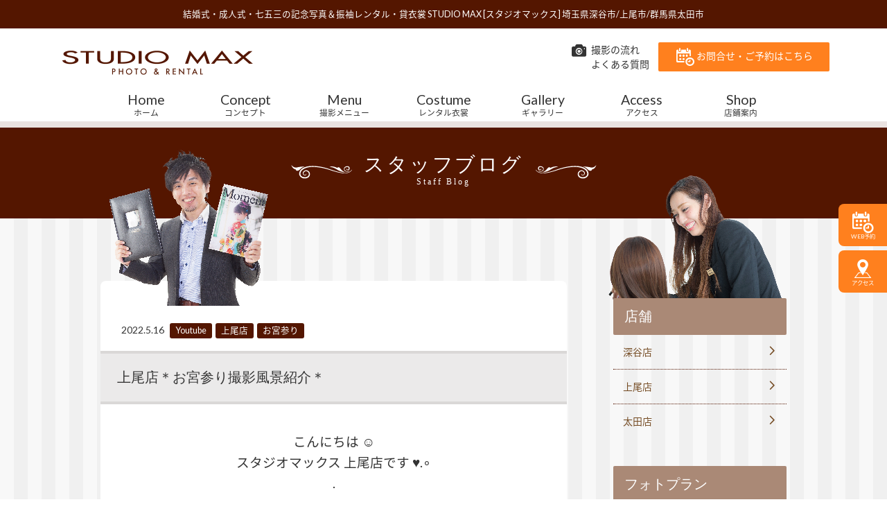

--- FILE ---
content_type: text/html; charset=UTF-8
request_url: https://www.studiomax.jp/blog/post-29224/
body_size: 70997
content:
<!DOCTYPE html>
<!--[if lt IE 7]><html class="no-js lt-ie9 lt-ie8 lt-ie7"> <![endif]-->
<!--[if IE 7]><html class="no-js lt-ie9 lt-ie8"> <![endif]-->
<!--[if IE 8]><html class="no-js lt-ie9"> <![endif]-->
<!--[if gt IE 8]><!--> <html lang="ja"class="no-js"> <!--<![endif]-->
<head>
<meta charset="UTF-8">
<script type="text/javascript">
if ((navigator.userAgent.indexOf('iPhone') > 0) || navigator.userAgent.indexOf('iPod') > 0 || navigator.userAgent.indexOf('Android') > 0) {
        document.write('<meta name="viewport" content="initial-scale=1.0, maximum-scale=2.0, user-scalable=yes">');
    }else{
        document.write('<meta name="viewport" content="width=1276px", minima-ui>');
    }
</script>
<!-- Google Tag Manager 2025/10/31 変更タグ -->
<script>(function(w,d,s,l,i){w[l]=w[l]||[];w[l].push({'gtm.start':
new Date().getTime(),event:'gtm.js'});var f=d.getElementsByTagName(s)[0],
j=d.createElement(s),dl=l!='dataLayer'?'&l='+l:'';j.async=true;j.src=
'https://www.googletagmanager.com/gtm.js?id='+i+dl;f.parentNode.insertBefore(j,f);
})(window,document,'script','dataLayer','GTM-54C4TXFQ');</script>
<!-- End Google Tag Manager -->

<!-- Google Tag Manager 2025/11/04 変更タグ -->
<script>(function(w,d,s,l,i){w[l]=w[l]||[];w[l].push({'gtm.start':
new Date().getTime(),event:'gtm.js'});var f=d.getElementsByTagName(s)[0],
j=d.createElement(s),dl=l!='dataLayer'?'&l='+l:'';j.async=true;j.src=
'https://www.googletagmanager.com/gtm.js?id='+i+dl;f.parentNode.insertBefore(j,f);
})(window,document,'script','dataLayer','GTM-PZPQGLL3');</script>
<!-- End Google Tag Manager -->

<!-- Google Tag Manager -->
<script>(function(w,d,s,l,i){w[l]=w[l]||[];w[l].push({'gtm.start':
new Date().getTime(),event:'gtm.js'});var f=d.getElementsByTagName(s)[0],
j=d.createElement(s),dl=l!='dataLayer'?'&l='+l:'';j.async=true;j.src=
'https://www.googletagmanager.com/gtm.js?id='+i+dl;f.parentNode.insertBefore(j,f);
})(window,document,'script','dataLayer','GTM-5G9PM6F4');</script>
<!-- End Google Tag Manager -->
<!-- Global site tag (gtag.js) - Google Ads: 823027071 --> 
<script async src="https://www.googletagmanager.com/gtag/js?id=AW-823027071"></script>
<script> window.dataLayer = window.dataLayer || []; function gtag(){dataLayer.push(arguments);} gtag('js', new Date()); gtag('config', 'AW-823027071'); </script> 

	<style>img:is([sizes="auto" i], [sizes^="auto," i]) { contain-intrinsic-size: 3000px 1500px }</style>
	
		<!-- All in One SEO 4.8.7 - aioseo.com -->
		<title>上尾店＊お宮参り撮影風景紹介＊</title>
	<meta name="description" content="こんにちは ☺ スタジオマックス 上尾店です ♥.∘ . . . ˗ˏˋ ?????&#039;? ????? ⥅ お宮" />
	<meta name="robots" content="max-image-preview:large" />
	<meta name="author" content="admin_studiomax"/>
	<meta name="google-site-verification" content="7f90ZAzW1uSLk24e6pVcFcbSgY3G0MEjHaD9NoR9yQI" />
	<meta name="keywords" content="お宮参り,上尾市,上尾市写真館,上尾市写真スタジオ,伊奈町写真スタジオ,桶川市写真スタジオ,さいたま市写真スタジオ,お宮参り撮影,お食い初め,上尾市お宮参り,youtube,ブログ,上尾店" />
	<link rel="canonical" href="https://www.studiomax.jp/blog/post-29224/" />
	<meta name="generator" content="All in One SEO (AIOSEO) 4.8.7" />
		<meta property="og:locale" content="ja_JP" />
		<meta property="og:site_name" content="結婚式・成人式・七五三の記念写真撮影 | スタジオマックス" />
		<meta property="og:type" content="article" />
		<meta property="og:title" content="上尾店＊お宮参り撮影風景紹介＊" />
		<meta property="og:description" content="こんにちは ☺ スタジオマックス 上尾店です ♥.∘ . . . ˗ˏˋ ?????&#039;? ????? ⥅ お宮" />
		<meta property="og:url" content="https://www.studiomax.jp/blog/post-29224/" />
		<meta property="og:image" content="https://www.studiomax.jp/wp/wp-content/uploads/2022/05/sam-8.jpg" />
		<meta property="og:image:secure_url" content="https://www.studiomax.jp/wp/wp-content/uploads/2022/05/sam-8.jpg" />
		<meta property="og:image:width" content="1000" />
		<meta property="og:image:height" content="563" />
		<meta property="article:published_time" content="2022-05-16T01:00:19+00:00" />
		<meta property="article:modified_time" content="2023-05-13T07:25:52+00:00" />
		<meta name="twitter:card" content="summary_large_image" />
		<meta name="twitter:title" content="上尾店＊お宮参り撮影風景紹介＊" />
		<meta name="twitter:description" content="こんにちは ☺ スタジオマックス 上尾店です ♥.∘ . . . ˗ˏˋ ?????&#039;? ????? ⥅ お宮" />
		<meta name="twitter:image" content="https://www.studiomax.jp/wp/wp-content/uploads/2022/05/sam-8.jpg" />
		<script type="application/ld+json" class="aioseo-schema">
			{"@context":"https:\/\/schema.org","@graph":[{"@type":"Article","@id":"https:\/\/www.studiomax.jp\/blog\/post-29224\/#article","name":"\u4e0a\u5c3e\u5e97\uff0a\u304a\u5bae\u53c2\u308a\u64ae\u5f71\u98a8\u666f\u7d39\u4ecb\uff0a","headline":"\u4e0a\u5c3e\u5e97\uff0a\u304a\u5bae\u53c2\u308a\u64ae\u5f71\u98a8\u666f\u7d39\u4ecb\uff0a","author":{"@id":"https:\/\/www.studiomax.jp\/author\/admin_studiomax\/#author"},"publisher":{"@id":"https:\/\/www.studiomax.jp\/#organization"},"image":{"@type":"ImageObject","url":"https:\/\/www.studiomax.jp\/wp\/wp-content\/uploads\/2022\/05\/sam-8.jpg","width":1000,"height":563},"datePublished":"2022-05-16T10:00:19+09:00","dateModified":"2023-05-13T16:25:52+09:00","inLanguage":"ja","mainEntityOfPage":{"@id":"https:\/\/www.studiomax.jp\/blog\/post-29224\/#webpage"},"isPartOf":{"@id":"https:\/\/www.studiomax.jp\/blog\/post-29224\/#webpage"},"articleSection":"Youtube, \u30d6\u30ed\u30b0, \u4e0a\u5c3e\u5e97, \u304a\u5bae\u53c2\u308a, \u304a\u5bae\u53c2\u308a, \u4e0a\u5c3e\u5e02, \u4e0a\u5c3e\u5e02\u5199\u771f\u9928, \u4e0a\u5c3e\u5e02\u5199\u771f\u30b9\u30bf\u30b8\u30aa, \u4f0a\u5948\u753a\u5199\u771f\u30b9\u30bf\u30b8\u30aa, \u6876\u5ddd\u5e02\u5199\u771f\u30b9\u30bf\u30b8\u30aa, \u3055\u3044\u305f\u307e\u5e02\u5199\u771f\u30b9\u30bf\u30b8\u30aa, \u304a\u5bae\u53c2\u308a\u64ae\u5f71, \u304a\u98df\u3044\u521d\u3081, \u4e0a\u5c3e\u5e02\u304a\u5bae\u53c2\u308a"},{"@type":"BreadcrumbList","@id":"https:\/\/www.studiomax.jp\/blog\/post-29224\/#breadcrumblist","itemListElement":[{"@type":"ListItem","@id":"https:\/\/www.studiomax.jp#listItem","position":1,"name":"Home","item":"https:\/\/www.studiomax.jp","nextItem":{"@type":"ListItem","@id":"https:\/\/www.studiomax.jp\/category\/blog\/#listItem","name":"\u30d6\u30ed\u30b0"}},{"@type":"ListItem","@id":"https:\/\/www.studiomax.jp\/category\/blog\/#listItem","position":2,"name":"\u30d6\u30ed\u30b0","item":"https:\/\/www.studiomax.jp\/category\/blog\/","nextItem":{"@type":"ListItem","@id":"https:\/\/www.studiomax.jp\/category\/blog\/staff\/#listItem","name":"\u5e97\u8217"},"previousItem":{"@type":"ListItem","@id":"https:\/\/www.studiomax.jp#listItem","name":"Home"}},{"@type":"ListItem","@id":"https:\/\/www.studiomax.jp\/category\/blog\/staff\/#listItem","position":3,"name":"\u5e97\u8217","item":"https:\/\/www.studiomax.jp\/category\/blog\/staff\/","nextItem":{"@type":"ListItem","@id":"https:\/\/www.studiomax.jp\/category\/blog\/staff\/ageo\/#listItem","name":"\u4e0a\u5c3e\u5e97"},"previousItem":{"@type":"ListItem","@id":"https:\/\/www.studiomax.jp\/category\/blog\/#listItem","name":"\u30d6\u30ed\u30b0"}},{"@type":"ListItem","@id":"https:\/\/www.studiomax.jp\/category\/blog\/staff\/ageo\/#listItem","position":4,"name":"\u4e0a\u5c3e\u5e97","item":"https:\/\/www.studiomax.jp\/category\/blog\/staff\/ageo\/","nextItem":{"@type":"ListItem","@id":"https:\/\/www.studiomax.jp\/blog\/post-29224\/#listItem","name":"\u4e0a\u5c3e\u5e97\uff0a\u304a\u5bae\u53c2\u308a\u64ae\u5f71\u98a8\u666f\u7d39\u4ecb\uff0a"},"previousItem":{"@type":"ListItem","@id":"https:\/\/www.studiomax.jp\/category\/blog\/staff\/#listItem","name":"\u5e97\u8217"}},{"@type":"ListItem","@id":"https:\/\/www.studiomax.jp\/blog\/post-29224\/#listItem","position":5,"name":"\u4e0a\u5c3e\u5e97\uff0a\u304a\u5bae\u53c2\u308a\u64ae\u5f71\u98a8\u666f\u7d39\u4ecb\uff0a","previousItem":{"@type":"ListItem","@id":"https:\/\/www.studiomax.jp\/category\/blog\/staff\/ageo\/#listItem","name":"\u4e0a\u5c3e\u5e97"}}]},{"@type":"Organization","@id":"https:\/\/www.studiomax.jp\/#organization","name":"\u30b9\u30bf\u30b8\u30aa\u30de\u30c3\u30af\u30b9","description":"\u4e0a\u5c3e\u5e02\u3001\u6df1\u8c37\u5e02\u3001\u592a\u7530\u5e02\u306b\u3042\u308b\u7d50\u5a5a\u5f0f\u30fb\u6210\u4eba\u5f0f\u30fb\u4e03\u4e94\u4e09\u306e\u8a18\u5ff5\u5199\u771f\u64ae\u5f71","url":"https:\/\/www.studiomax.jp\/"},{"@type":"Person","@id":"https:\/\/www.studiomax.jp\/author\/admin_studiomax\/#author","url":"https:\/\/www.studiomax.jp\/author\/admin_studiomax\/","name":"admin_studiomax","image":{"@type":"ImageObject","@id":"https:\/\/www.studiomax.jp\/blog\/post-29224\/#authorImage","url":"https:\/\/secure.gravatar.com\/avatar\/1030f31ce31706be32b97d98d57629fc77d64c09ae61c7e9d6908c257a1ac3d8?s=96&d=mm&r=g","width":96,"height":96,"caption":"admin_studiomax"}},{"@type":"WebPage","@id":"https:\/\/www.studiomax.jp\/blog\/post-29224\/#webpage","url":"https:\/\/www.studiomax.jp\/blog\/post-29224\/","name":"\u4e0a\u5c3e\u5e97\uff0a\u304a\u5bae\u53c2\u308a\u64ae\u5f71\u98a8\u666f\u7d39\u4ecb\uff0a","description":"\u3053\u3093\u306b\u3061\u306f \u263a \u30b9\u30bf\u30b8\u30aa\u30de\u30c3\u30af\u30b9 \u4e0a\u5c3e\u5e97\u3067\u3059 \u2665.\u2218 . . . \u02d7\u02cf\u02cb ?????'? ????? \u2945 \u304a\u5bae","inLanguage":"ja","isPartOf":{"@id":"https:\/\/www.studiomax.jp\/#website"},"breadcrumb":{"@id":"https:\/\/www.studiomax.jp\/blog\/post-29224\/#breadcrumblist"},"author":{"@id":"https:\/\/www.studiomax.jp\/author\/admin_studiomax\/#author"},"creator":{"@id":"https:\/\/www.studiomax.jp\/author\/admin_studiomax\/#author"},"image":{"@type":"ImageObject","url":"https:\/\/www.studiomax.jp\/wp\/wp-content\/uploads\/2022\/05\/sam-8.jpg","@id":"https:\/\/www.studiomax.jp\/blog\/post-29224\/#mainImage","width":1000,"height":563},"primaryImageOfPage":{"@id":"https:\/\/www.studiomax.jp\/blog\/post-29224\/#mainImage"},"datePublished":"2022-05-16T10:00:19+09:00","dateModified":"2023-05-13T16:25:52+09:00"},{"@type":"WebSite","@id":"https:\/\/www.studiomax.jp\/#website","url":"https:\/\/www.studiomax.jp\/","name":"\u30b9\u30bf\u30b8\u30aa\u30de\u30c3\u30af\u30b9","description":"\u4e0a\u5c3e\u5e02\u3001\u6df1\u8c37\u5e02\u3001\u592a\u7530\u5e02\u306b\u3042\u308b\u7d50\u5a5a\u5f0f\u30fb\u6210\u4eba\u5f0f\u30fb\u4e03\u4e94\u4e09\u306e\u8a18\u5ff5\u5199\u771f\u64ae\u5f71","inLanguage":"ja","publisher":{"@id":"https:\/\/www.studiomax.jp\/#organization"}}]}
		</script>
		<!-- All in One SEO -->

<script type="text/javascript">
/* <![CDATA[ */
window._wpemojiSettings = {"baseUrl":"https:\/\/s.w.org\/images\/core\/emoji\/16.0.1\/72x72\/","ext":".png","svgUrl":"https:\/\/s.w.org\/images\/core\/emoji\/16.0.1\/svg\/","svgExt":".svg","source":{"concatemoji":"https:\/\/www.studiomax.jp\/wp\/wp-includes\/js\/wp-emoji-release.min.js?ver=6.8.3"}};
/*! This file is auto-generated */
!function(s,n){var o,i,e;function c(e){try{var t={supportTests:e,timestamp:(new Date).valueOf()};sessionStorage.setItem(o,JSON.stringify(t))}catch(e){}}function p(e,t,n){e.clearRect(0,0,e.canvas.width,e.canvas.height),e.fillText(t,0,0);var t=new Uint32Array(e.getImageData(0,0,e.canvas.width,e.canvas.height).data),a=(e.clearRect(0,0,e.canvas.width,e.canvas.height),e.fillText(n,0,0),new Uint32Array(e.getImageData(0,0,e.canvas.width,e.canvas.height).data));return t.every(function(e,t){return e===a[t]})}function u(e,t){e.clearRect(0,0,e.canvas.width,e.canvas.height),e.fillText(t,0,0);for(var n=e.getImageData(16,16,1,1),a=0;a<n.data.length;a++)if(0!==n.data[a])return!1;return!0}function f(e,t,n,a){switch(t){case"flag":return n(e,"\ud83c\udff3\ufe0f\u200d\u26a7\ufe0f","\ud83c\udff3\ufe0f\u200b\u26a7\ufe0f")?!1:!n(e,"\ud83c\udde8\ud83c\uddf6","\ud83c\udde8\u200b\ud83c\uddf6")&&!n(e,"\ud83c\udff4\udb40\udc67\udb40\udc62\udb40\udc65\udb40\udc6e\udb40\udc67\udb40\udc7f","\ud83c\udff4\u200b\udb40\udc67\u200b\udb40\udc62\u200b\udb40\udc65\u200b\udb40\udc6e\u200b\udb40\udc67\u200b\udb40\udc7f");case"emoji":return!a(e,"\ud83e\udedf")}return!1}function g(e,t,n,a){var r="undefined"!=typeof WorkerGlobalScope&&self instanceof WorkerGlobalScope?new OffscreenCanvas(300,150):s.createElement("canvas"),o=r.getContext("2d",{willReadFrequently:!0}),i=(o.textBaseline="top",o.font="600 32px Arial",{});return e.forEach(function(e){i[e]=t(o,e,n,a)}),i}function t(e){var t=s.createElement("script");t.src=e,t.defer=!0,s.head.appendChild(t)}"undefined"!=typeof Promise&&(o="wpEmojiSettingsSupports",i=["flag","emoji"],n.supports={everything:!0,everythingExceptFlag:!0},e=new Promise(function(e){s.addEventListener("DOMContentLoaded",e,{once:!0})}),new Promise(function(t){var n=function(){try{var e=JSON.parse(sessionStorage.getItem(o));if("object"==typeof e&&"number"==typeof e.timestamp&&(new Date).valueOf()<e.timestamp+604800&&"object"==typeof e.supportTests)return e.supportTests}catch(e){}return null}();if(!n){if("undefined"!=typeof Worker&&"undefined"!=typeof OffscreenCanvas&&"undefined"!=typeof URL&&URL.createObjectURL&&"undefined"!=typeof Blob)try{var e="postMessage("+g.toString()+"("+[JSON.stringify(i),f.toString(),p.toString(),u.toString()].join(",")+"));",a=new Blob([e],{type:"text/javascript"}),r=new Worker(URL.createObjectURL(a),{name:"wpTestEmojiSupports"});return void(r.onmessage=function(e){c(n=e.data),r.terminate(),t(n)})}catch(e){}c(n=g(i,f,p,u))}t(n)}).then(function(e){for(var t in e)n.supports[t]=e[t],n.supports.everything=n.supports.everything&&n.supports[t],"flag"!==t&&(n.supports.everythingExceptFlag=n.supports.everythingExceptFlag&&n.supports[t]);n.supports.everythingExceptFlag=n.supports.everythingExceptFlag&&!n.supports.flag,n.DOMReady=!1,n.readyCallback=function(){n.DOMReady=!0}}).then(function(){return e}).then(function(){var e;n.supports.everything||(n.readyCallback(),(e=n.source||{}).concatemoji?t(e.concatemoji):e.wpemoji&&e.twemoji&&(t(e.twemoji),t(e.wpemoji)))}))}((window,document),window._wpemojiSettings);
/* ]]> */
</script>
<link rel='stylesheet' id='sbi_styles-css' href='https://www.studiomax.jp/wp/wp-content/plugins/instagram-feed/css/sbi-styles.min.css?ver=6.9.1' type='text/css' media='all' />
<style id='wp-emoji-styles-inline-css' type='text/css'>

	img.wp-smiley, img.emoji {
		display: inline !important;
		border: none !important;
		box-shadow: none !important;
		height: 1em !important;
		width: 1em !important;
		margin: 0 0.07em !important;
		vertical-align: -0.1em !important;
		background: none !important;
		padding: 0 !important;
	}
</style>
<link rel='stylesheet' id='wp-block-library-css' href='https://www.studiomax.jp/wp/wp-includes/css/dist/block-library/style.min.css?ver=6.8.3' type='text/css' media='all' />
<style id='classic-theme-styles-inline-css' type='text/css'>
/*! This file is auto-generated */
.wp-block-button__link{color:#fff;background-color:#32373c;border-radius:9999px;box-shadow:none;text-decoration:none;padding:calc(.667em + 2px) calc(1.333em + 2px);font-size:1.125em}.wp-block-file__button{background:#32373c;color:#fff;text-decoration:none}
</style>
<style id='global-styles-inline-css' type='text/css'>
:root{--wp--preset--aspect-ratio--square: 1;--wp--preset--aspect-ratio--4-3: 4/3;--wp--preset--aspect-ratio--3-4: 3/4;--wp--preset--aspect-ratio--3-2: 3/2;--wp--preset--aspect-ratio--2-3: 2/3;--wp--preset--aspect-ratio--16-9: 16/9;--wp--preset--aspect-ratio--9-16: 9/16;--wp--preset--color--black: #000000;--wp--preset--color--cyan-bluish-gray: #abb8c3;--wp--preset--color--white: #ffffff;--wp--preset--color--pale-pink: #f78da7;--wp--preset--color--vivid-red: #cf2e2e;--wp--preset--color--luminous-vivid-orange: #ff6900;--wp--preset--color--luminous-vivid-amber: #fcb900;--wp--preset--color--light-green-cyan: #7bdcb5;--wp--preset--color--vivid-green-cyan: #00d084;--wp--preset--color--pale-cyan-blue: #8ed1fc;--wp--preset--color--vivid-cyan-blue: #0693e3;--wp--preset--color--vivid-purple: #9b51e0;--wp--preset--gradient--vivid-cyan-blue-to-vivid-purple: linear-gradient(135deg,rgba(6,147,227,1) 0%,rgb(155,81,224) 100%);--wp--preset--gradient--light-green-cyan-to-vivid-green-cyan: linear-gradient(135deg,rgb(122,220,180) 0%,rgb(0,208,130) 100%);--wp--preset--gradient--luminous-vivid-amber-to-luminous-vivid-orange: linear-gradient(135deg,rgba(252,185,0,1) 0%,rgba(255,105,0,1) 100%);--wp--preset--gradient--luminous-vivid-orange-to-vivid-red: linear-gradient(135deg,rgba(255,105,0,1) 0%,rgb(207,46,46) 100%);--wp--preset--gradient--very-light-gray-to-cyan-bluish-gray: linear-gradient(135deg,rgb(238,238,238) 0%,rgb(169,184,195) 100%);--wp--preset--gradient--cool-to-warm-spectrum: linear-gradient(135deg,rgb(74,234,220) 0%,rgb(151,120,209) 20%,rgb(207,42,186) 40%,rgb(238,44,130) 60%,rgb(251,105,98) 80%,rgb(254,248,76) 100%);--wp--preset--gradient--blush-light-purple: linear-gradient(135deg,rgb(255,206,236) 0%,rgb(152,150,240) 100%);--wp--preset--gradient--blush-bordeaux: linear-gradient(135deg,rgb(254,205,165) 0%,rgb(254,45,45) 50%,rgb(107,0,62) 100%);--wp--preset--gradient--luminous-dusk: linear-gradient(135deg,rgb(255,203,112) 0%,rgb(199,81,192) 50%,rgb(65,88,208) 100%);--wp--preset--gradient--pale-ocean: linear-gradient(135deg,rgb(255,245,203) 0%,rgb(182,227,212) 50%,rgb(51,167,181) 100%);--wp--preset--gradient--electric-grass: linear-gradient(135deg,rgb(202,248,128) 0%,rgb(113,206,126) 100%);--wp--preset--gradient--midnight: linear-gradient(135deg,rgb(2,3,129) 0%,rgb(40,116,252) 100%);--wp--preset--font-size--small: 13px;--wp--preset--font-size--medium: 20px;--wp--preset--font-size--large: 36px;--wp--preset--font-size--x-large: 42px;--wp--preset--spacing--20: 0.44rem;--wp--preset--spacing--30: 0.67rem;--wp--preset--spacing--40: 1rem;--wp--preset--spacing--50: 1.5rem;--wp--preset--spacing--60: 2.25rem;--wp--preset--spacing--70: 3.38rem;--wp--preset--spacing--80: 5.06rem;--wp--preset--shadow--natural: 6px 6px 9px rgba(0, 0, 0, 0.2);--wp--preset--shadow--deep: 12px 12px 50px rgba(0, 0, 0, 0.4);--wp--preset--shadow--sharp: 6px 6px 0px rgba(0, 0, 0, 0.2);--wp--preset--shadow--outlined: 6px 6px 0px -3px rgba(255, 255, 255, 1), 6px 6px rgba(0, 0, 0, 1);--wp--preset--shadow--crisp: 6px 6px 0px rgba(0, 0, 0, 1);}:where(.is-layout-flex){gap: 0.5em;}:where(.is-layout-grid){gap: 0.5em;}body .is-layout-flex{display: flex;}.is-layout-flex{flex-wrap: wrap;align-items: center;}.is-layout-flex > :is(*, div){margin: 0;}body .is-layout-grid{display: grid;}.is-layout-grid > :is(*, div){margin: 0;}:where(.wp-block-columns.is-layout-flex){gap: 2em;}:where(.wp-block-columns.is-layout-grid){gap: 2em;}:where(.wp-block-post-template.is-layout-flex){gap: 1.25em;}:where(.wp-block-post-template.is-layout-grid){gap: 1.25em;}.has-black-color{color: var(--wp--preset--color--black) !important;}.has-cyan-bluish-gray-color{color: var(--wp--preset--color--cyan-bluish-gray) !important;}.has-white-color{color: var(--wp--preset--color--white) !important;}.has-pale-pink-color{color: var(--wp--preset--color--pale-pink) !important;}.has-vivid-red-color{color: var(--wp--preset--color--vivid-red) !important;}.has-luminous-vivid-orange-color{color: var(--wp--preset--color--luminous-vivid-orange) !important;}.has-luminous-vivid-amber-color{color: var(--wp--preset--color--luminous-vivid-amber) !important;}.has-light-green-cyan-color{color: var(--wp--preset--color--light-green-cyan) !important;}.has-vivid-green-cyan-color{color: var(--wp--preset--color--vivid-green-cyan) !important;}.has-pale-cyan-blue-color{color: var(--wp--preset--color--pale-cyan-blue) !important;}.has-vivid-cyan-blue-color{color: var(--wp--preset--color--vivid-cyan-blue) !important;}.has-vivid-purple-color{color: var(--wp--preset--color--vivid-purple) !important;}.has-black-background-color{background-color: var(--wp--preset--color--black) !important;}.has-cyan-bluish-gray-background-color{background-color: var(--wp--preset--color--cyan-bluish-gray) !important;}.has-white-background-color{background-color: var(--wp--preset--color--white) !important;}.has-pale-pink-background-color{background-color: var(--wp--preset--color--pale-pink) !important;}.has-vivid-red-background-color{background-color: var(--wp--preset--color--vivid-red) !important;}.has-luminous-vivid-orange-background-color{background-color: var(--wp--preset--color--luminous-vivid-orange) !important;}.has-luminous-vivid-amber-background-color{background-color: var(--wp--preset--color--luminous-vivid-amber) !important;}.has-light-green-cyan-background-color{background-color: var(--wp--preset--color--light-green-cyan) !important;}.has-vivid-green-cyan-background-color{background-color: var(--wp--preset--color--vivid-green-cyan) !important;}.has-pale-cyan-blue-background-color{background-color: var(--wp--preset--color--pale-cyan-blue) !important;}.has-vivid-cyan-blue-background-color{background-color: var(--wp--preset--color--vivid-cyan-blue) !important;}.has-vivid-purple-background-color{background-color: var(--wp--preset--color--vivid-purple) !important;}.has-black-border-color{border-color: var(--wp--preset--color--black) !important;}.has-cyan-bluish-gray-border-color{border-color: var(--wp--preset--color--cyan-bluish-gray) !important;}.has-white-border-color{border-color: var(--wp--preset--color--white) !important;}.has-pale-pink-border-color{border-color: var(--wp--preset--color--pale-pink) !important;}.has-vivid-red-border-color{border-color: var(--wp--preset--color--vivid-red) !important;}.has-luminous-vivid-orange-border-color{border-color: var(--wp--preset--color--luminous-vivid-orange) !important;}.has-luminous-vivid-amber-border-color{border-color: var(--wp--preset--color--luminous-vivid-amber) !important;}.has-light-green-cyan-border-color{border-color: var(--wp--preset--color--light-green-cyan) !important;}.has-vivid-green-cyan-border-color{border-color: var(--wp--preset--color--vivid-green-cyan) !important;}.has-pale-cyan-blue-border-color{border-color: var(--wp--preset--color--pale-cyan-blue) !important;}.has-vivid-cyan-blue-border-color{border-color: var(--wp--preset--color--vivid-cyan-blue) !important;}.has-vivid-purple-border-color{border-color: var(--wp--preset--color--vivid-purple) !important;}.has-vivid-cyan-blue-to-vivid-purple-gradient-background{background: var(--wp--preset--gradient--vivid-cyan-blue-to-vivid-purple) !important;}.has-light-green-cyan-to-vivid-green-cyan-gradient-background{background: var(--wp--preset--gradient--light-green-cyan-to-vivid-green-cyan) !important;}.has-luminous-vivid-amber-to-luminous-vivid-orange-gradient-background{background: var(--wp--preset--gradient--luminous-vivid-amber-to-luminous-vivid-orange) !important;}.has-luminous-vivid-orange-to-vivid-red-gradient-background{background: var(--wp--preset--gradient--luminous-vivid-orange-to-vivid-red) !important;}.has-very-light-gray-to-cyan-bluish-gray-gradient-background{background: var(--wp--preset--gradient--very-light-gray-to-cyan-bluish-gray) !important;}.has-cool-to-warm-spectrum-gradient-background{background: var(--wp--preset--gradient--cool-to-warm-spectrum) !important;}.has-blush-light-purple-gradient-background{background: var(--wp--preset--gradient--blush-light-purple) !important;}.has-blush-bordeaux-gradient-background{background: var(--wp--preset--gradient--blush-bordeaux) !important;}.has-luminous-dusk-gradient-background{background: var(--wp--preset--gradient--luminous-dusk) !important;}.has-pale-ocean-gradient-background{background: var(--wp--preset--gradient--pale-ocean) !important;}.has-electric-grass-gradient-background{background: var(--wp--preset--gradient--electric-grass) !important;}.has-midnight-gradient-background{background: var(--wp--preset--gradient--midnight) !important;}.has-small-font-size{font-size: var(--wp--preset--font-size--small) !important;}.has-medium-font-size{font-size: var(--wp--preset--font-size--medium) !important;}.has-large-font-size{font-size: var(--wp--preset--font-size--large) !important;}.has-x-large-font-size{font-size: var(--wp--preset--font-size--x-large) !important;}
:where(.wp-block-post-template.is-layout-flex){gap: 1.25em;}:where(.wp-block-post-template.is-layout-grid){gap: 1.25em;}
:where(.wp-block-columns.is-layout-flex){gap: 2em;}:where(.wp-block-columns.is-layout-grid){gap: 2em;}
:root :where(.wp-block-pullquote){font-size: 1.5em;line-height: 1.6;}
</style>
<link rel='stylesheet' id='biz-cal-style-css' href='https://www.studiomax.jp/wp/wp-content/plugins/biz-calendar/biz-cal.css?ver=2.0.1' type='text/css' media='all' />
<link rel='stylesheet' id='contact-form-7-css' href='https://www.studiomax.jp/wp/wp-content/plugins/contact-form-7/includes/css/styles.css?ver=6.1.1' type='text/css' media='all' />
<link rel='stylesheet' id='contact-form-7-confirm-css' href='https://www.studiomax.jp/wp/wp-content/plugins/contact-form-7-add-confirm/includes/css/styles.css?ver=5.1' type='text/css' media='all' />
<link rel='stylesheet' id='wp-pagenavi-css' href='https://www.studiomax.jp/wp/wp-content/plugins/wp-pagenavi/pagenavi-css.css?ver=2.70' type='text/css' media='all' />
<link rel='stylesheet' id='jquery-ui-smoothness-css' href='https://www.studiomax.jp/wp/wp-content/plugins/contact-form-7/includes/js/jquery-ui/themes/smoothness/jquery-ui.min.css?ver=1.12.1' type='text/css' media='screen' />
<script type="text/javascript" src="https://www.studiomax.jp/wp/wp-includes/js/jquery/jquery.min.js?ver=3.7.1" id="jquery-core-js"></script>
<script type="text/javascript" src="https://www.studiomax.jp/wp/wp-includes/js/jquery/jquery-migrate.min.js?ver=3.4.1" id="jquery-migrate-js"></script>
<script type="text/javascript" id="biz-cal-script-js-extra">
/* <![CDATA[ */
var bizcalOptions = {"holiday_title":"\u5b9a\u4f11\u65e5","wed":"on","temp_holidays":"2026-01-01\r\n2026-01-02\r\n2026-01-03\r\n2026-02-05\r\n2026-02-12\r\n2026-02-19\r\n2026-04-02\r\n2026-04-16\r\n2026-04-30\r\n2026-05-07\r\n2026-05-08\r\n2026-05-21\r\n2026-06-04\r\n2026-06-18\r\n2026-07-02\r\n2026-07-16\r\n2026-08-06\r\n2026-08-20\r\n2026-08-31\r\n2026-09-01\r\n2026-09-03\r\n2026-09-04\r\n2026-09-17\r\n2026-09-24\r\n2026-10-01\r\n2026-10-15\r\n2026-10-29\r\n2026-12-03\r\n2026-12-17\r\n2026-12-29\r\n2026-12-30\r\n2026-12-31\r\n2027-01-01\r\n2027-01-02\r\n2027-01-03","temp_weekdays":"2026-02-11\r\n2026-04-29\r\n2026-05-06\r\n2026-09-23\r\n2026-10-28","eventday_title":"","eventday_url":"https:\/\/www.studiomax.jp\/wp\/wp-content\/uploads\/2017\/02\/furisode_ageo_10-1.jpg","eventdays":"","month_limit":"\u6307\u5b9a","nextmonthlimit":"12","prevmonthlimit":"0","plugindir":"https:\/\/www.studiomax.jp\/wp\/wp-content\/plugins\/biz-calendar\/","national_holiday":""};
/* ]]> */
</script>
<script type="text/javascript" src="https://www.studiomax.jp/wp/wp-content/plugins/biz-calendar/calendar.js?ver=2.0.1" id="biz-cal-script-js"></script>
<link rel="https://api.w.org/" href="https://www.studiomax.jp/wp-json/" /><link rel="alternate" title="JSON" type="application/json" href="https://www.studiomax.jp/wp-json/wp/v2/posts/29224" /><link rel='shortlink' href='https://www.studiomax.jp/?p=29224' />
<link rel="alternate" title="oEmbed (JSON)" type="application/json+oembed" href="https://www.studiomax.jp/wp-json/oembed/1.0/embed?url=https%3A%2F%2Fwww.studiomax.jp%2Fblog%2Fpost-29224%2F" />
<link rel="alternate" title="oEmbed (XML)" type="text/xml+oembed" href="https://www.studiomax.jp/wp-json/oembed/1.0/embed?url=https%3A%2F%2Fwww.studiomax.jp%2Fblog%2Fpost-29224%2F&#038;format=xml" />
<style type="text/css">.recentcomments a{display:inline !important;padding:0 !important;margin:0 !important;}</style><link rel="icon" href="https://www.studiomax.jp/wp/wp-content/uploads/2017/03/cropped-i-32x32.png" sizes="32x32" />
<link rel="icon" href="https://www.studiomax.jp/wp/wp-content/uploads/2017/03/cropped-i-192x192.png" sizes="192x192" />
<link rel="apple-touch-icon" href="https://www.studiomax.jp/wp/wp-content/uploads/2017/03/cropped-i-180x180.png" />
<meta name="msapplication-TileImage" content="https://www.studiomax.jp/wp/wp-content/uploads/2017/03/cropped-i-270x270.png" />
<!-- <meta name="viewport" content="width=device-width, initial-scale=1.0, maximum-scale=1, user-scalable=0" /> -->
<link rel="shortcut icon" href="https://www.studiomax.jp/common/images/favicon.ico" type="image/x-icon" />
<link rel="stylesheet" href="https://fonts.googleapis.com/earlyaccess/notosansjapanese.css">
<link href='https://fonts.googleapis.com/css?family=Lato:300,400' rel='stylesheet' type='text/css'>
<link rel="stylesheet" href="https://www.studiomax.jp/common/css/icon.css">
<link rel="stylesheet" href="https://www.studiomax.jp/common/css/jquery.jscrollpane.css" />
<link rel="stylesheet" href="https://www.studiomax.jp/common/css/default.css?20260201-1448" />
<link rel="stylesheet" href="https://www.studiomax.jp/common/bxslider/jquery.bxslider.css" />
<link rel="stylesheet" href="https://www.studiomax.jp/common/lightbox/css/lightbox.min.css">
<link rel="stylesheet" href="https://www.studiomax.jp/common/css/layout.css?20260201-1448" />
<link rel="stylesheet" href="https://www.studiomax.jp/common/css/tab.css?20260201-1448" />

<!--[if lt IE 9]><script src="https://html5shiv.googlecode.com/svn/trunk/html5.js"></script><![endif]-->
<script type="text/javascript" src="https://ajax.googleapis.com/ajax/libs/jquery/1.10.2/jquery.min.js"></script>
<script type="text/javascript" src="https://www.studiomax.jp/common/js/jquery.easing.1.3.js"></script>
<script type="text/javascript" src="https://www.studiomax.jp/common/js/jquery.mousewheel.js"></script>
<script type="text/javascript" src="https://www.studiomax.jp/common/js/icon.js"></script>
<script type="text/javascript" src="https://www.studiomax.jp/common/js/slider.js"></script>
<script type="text/javascript" src="https://www.studiomax.jp/common/js/side-fixed.js"></script>
<script src="https://www.studiomax.jp/common/lightbox/js/lightbox-plus-jquery.min.js"></script>
<script type="text/javascript" src="https://www.studiomax.jp/common/js/d.js?20260201-1448"></script>
<script type="text/javascript" src="https://www.studiomax.jp/common/bxslider/jquery.bxslider.js"></script>
<script type="text/javascript" src="https://www.studiomax.jp/common/js/slider.js"></script>
<script type="text/javascript" src="https://www.studiomax.jp/common/js/jquery.jscrollpane.min.js"></script>
<script type="text/javascript" src="https://www.studiomax.jp/common/js/fb/jquery.fancybox.js"></script>
<script src="https://maps.googleapis.com/maps/api/js?key=AIzaSyDN31xPRiqybkp16eeDA053G7CsZyNeetA"></script>
<!-- Yahoo Code for your Conversion Page In your html page, add the snippet and call
yahoo_report_conversion when someone clicks on the phone number link or button. -->
<script type="text/javascript">
    /* <![CDATA[ */
    yahoo_snippet_vars = function() {
        var w = window;
        w.yahoo_conversion_id = 1000976628;
        w.yahoo_conversion_label = "OZQXCPDH_ZYBEN7ftJID";
        w.yahoo_conversion_value = 0;
        w.yahoo_remarketing_only = false;
    }
    // IF YOU CHANGE THE CODE BELOW, THIS CONVERSION TAG MAY NOT WORK.
    yahoo_report_conversion = function(url) {
        yahoo_snippet_vars();
        window.yahoo_conversion_format = "3";
        window.yahoo_is_call = true;
        var opt = new Object();
        opt.onload_callback = function() {
            if (typeof(url) != 'undefined') {
                window.location = url;
            }
        }
        var conv_handler = window['yahoo_trackConversion'];
        if (typeof(conv_handler) == 'function') {
            conv_handler(opt);
        }
    }
    /* ]]> */
</script>
<script type="text/javascript"
        src="https://s.yimg.jp/images/listing/tool/cv/conversion_async.js">
</script>
<script type="text/javascript">
if (navigator.userAgent.indexOf( 'iPad') > 0) {

} else {

$(function(){
	var winW = $(window).width();
	if( winW > 1040 ){
	$('a').hover(
		function(){$(this).fadeTo(0, 0.6).fadeTo('normal', 1.0);},
		function(){$(this).fadeTo('fast', 1.0);}
	);
	}

});

}
</script>
</head>
<body data-rsssl=1 class="page">

<!-- Google Tag Manager (noscript) 2025/10/31 変更タグ -->
<noscript><iframe src="https://www.googletagmanager.com/ns.html?id=GTM-54C4TXFQ"
height="0" width="0" style="display:none;visibility:hidden"></iframe></noscript>
<!-- End Google Tag Manager (noscript) -->

<!-- Google Tag Manager 2025/11/04 変更タグ -->
<noscript><iframe src="https://www.googletagmanager.com/ns.html?id=GTM-PZPQGLL3"
height="0" width="0" style="display:none;visibility:hidden"></iframe></noscript>
<!-- End Google Tag Manager (noscript) -->

<!-- Google Tag Manager (noscript) -->
<noscript><iframe src="https://www.googletagmanager.com/ns.html?id=GTM-5G9PM6F4"
height="0" width="0" style="display:none;visibility:hidden"></iframe></noscript>
<!-- End Google Tag Manager (noscript) -->
<div class="s_nav sp">
    <div class="main_nav">
        <nav class="nav clearfix">
        	<ul>
		        <li>
		        	<a href="https://www.studiomax.jp/">ホーム</a>
		        </li>
		        <li>
		        	<a href="https://www.studiomax.jp/news/">新着情報</a>
		        </li>
		        <li>
		        	<a href="https://www.studiomax.jp/category/blog/">ブログ</a>
		        </li>
		        <li>
		        	<a href="https://www.studiomax.jp/concept/">コンセプト</a>
		        </li>
		        <li>
		        	<a href="https://www.studiomax.jp/menu/">撮影メニュー</a>
		        </li>
		        <li>
		        	<a href="https://www.studiomax.jp/costume/">レンタル衣装</a>
		        </li>
		        <li>
		        	<a href="https://www.studiomax.jp/gallery/">ギャラリー</a>
		        </li>
		        <li>
		        	<a href="https://www.studiomax.jp/access/">アクセス</a>
		        </li>
		        <li>
					<h3 class="tog_btn">店舗案内</h3>
					<ul class="_second">
						<li><a href="https://www.studiomax.jp/shop_info/fukaya/">深谷店</a></li>
						<li><a href="https://www.studiomax.jp/shop_info/ageo/">上尾店</a></li>
						<li><a href="https://www.studiomax.jp/shop_info/ota/">太田店</a></li>
					</ul>
				</li>
		        <li>
		        	<a href="https://www.studiomax.jp/company/">会社概要</a>
		        </li>
		        <li>
		        	<a href="https://www.studiomax.jp/recruit/">採用情報</a>
		        </li>
		        <li>
		        	<a href="https://www.studiomax.jp/contact/">お問合せ</a>
		        </li>
		        <li>
		        	<a href="https://www.studiomax.jp/privacy/">プライバシーポリシー</a>
		        </li>
		        <li>
		        	<a href="https://www.studiomax.jp/sitemap/">サイトマップ</a>
		        </li>
		    </ul>
        </nav>
    </div>
</div>
<div class="all">
<div class="body_bk">

<div id="side_nav">
	<ul>
		<li>
			<a class="_web" href="https://www.studiomax.jp/reservation/">
				<span class="icon-yoyaku"></span><br>
				WEB予約
			</a>
		</li>
		<li>
			<a class="_map" href="https://www.studiomax.jp/shop/">
				<span class="icon-map"></span><br>
				アクセス
			</a>
		</li>
<!--
		<li>
			<a class="_map" target="_blank" href="https://www.instagram.com/studio.max_official/">
				<span class="icon-instagram"></span><br>
				Instagram
			</a>
		</li>
-->
	</ul>
</div>

<div id="page_top" class="clearfix">

	
	<header id="header">
		<div class="hed_ch"><h1>結婚式・成人式・七五三の記念写真＆振袖レンタル・貸衣裳 STUDIO MAX [スタジオマックス] 埼玉県深谷市/上尾市/群馬県太田市</h1></div>
		<div class="bk_wh">
		<div class="contents clearfix">
			<div class="hed_nav">
				<ul>
					<li class="_camera">
						<a href="https://www.studiomax.jp/flow/">撮影の流れ</a>
					</li>
					<li>
						<a href="https://www.studiomax.jp/faq/">よくある質問</a>
					</li>
				</ul>
<!--
				<ul>
					<li class="_instagram">
						<a target="_blank" href="https://www.instagram.com/studio.max_official/"><span class="icon-instagram"></span><br>Instagram</a>
					</li>
				</ul>
-->
				<div class="yoyaku">
					<a href="https://www.studiomax.jp/reservation/"><span class="icon-yoyaku"></span> お問合せ・ご予約<span class="pc">はこちら</span></a>
				</div>
			</div>
			<div class="m_w">
			<h2 class="logo">
				<a href="https://www.studiomax.jp/" title="スタジオマックス">
					<img src="https://www.studiomax.jp/common/images/logo.png" alt="STUDIO MAX">
				</a>
			</h2>
			<div id="menuButton_s">
				<a id="menuButton" class="side_button">
					<span></span>
					<span></span>
					<span></span>
				</a>
			</div>
			</div>
		</div>
		</div>
		<div class="h_nav">
		    <nav class="g_nav">
		    	<ul>
		    		<li class="active">
		    			<a href="https://www.studiomax.jp/">Home<span class="sub_txt">ホーム</span></a>
		    		</li>
		    		<li>
		    			<a href="https://www.studiomax.jp/concept/">Concept<span class="sub_txt">コンセプト</span></a>
		    		</li>
		    		<li>
		    			<a href="https://www.studiomax.jp/menu/">Menu<span class="sub_txt">撮影メニュー</span></a>
		    		</li>
		    		<li>
		    			<a href="https://www.studiomax.jp/costume/">Costume<span class="sub_txt">レンタル衣裳</span></a>
		    		</li>
		    		<li>
		    			<a href="https://www.studiomax.jp/gallery/">Gallery<span class="sub_txt">ギャラリー</span></a>
		    		</li>
		    		<li>
		    			<a href="https://www.studiomax.jp/access/">Access<span class="sub_txt">アクセス</span></a>
		    		</li>
		    		<li>
		    			<a href="https://www.studiomax.jp/shop/">Shop<span class="sub_txt">店鋪案内</span></a>
		    			<ul class="children">
		    				<li><a href="https://www.studiomax.jp/shop_info/fukaya/"> 深谷店</a></li>
							<li><a href="https://www.studiomax.jp/shop_info/ageo/">上尾店</a></li>
							<li><a href="https://www.studiomax.jp/shop_info/ota/">太田店</a></li>
						</ul>
		    		
		    		</li>
		    	</ul>
		    </nav>
		</div>
	</header>
	
	<div class="section page_top">
		<div class="page_title">
			<h2>スタッフブログ<span class="title_ch">Staff Blog</span></h2>
		</div>
	</div>

	<div class="section blog_post">
		<div class="_in clearfix">
			<p class="staff_blog_img01"><img src="/images/blog/staff_blog_img01.png"></p>
			<p class="staff_blog_img02"><img src="/images/blog/staff_blog_img02.png"></p>
			
			<div class="main">
				<article class="article clearfix">
						<span class="date">2022.5.16</span>
<span class="icon01">Youtube</span><span class="icon01">上尾店</span><span class="icon01">お宮参り</span>						<h2>上尾店＊お宮参り撮影風景紹介＊</h2>
						<div class="txt">
							<p style="text-align: center;"><span style="font-size: 14pt;">こんにちは ☺</span></p>
<p style="text-align: center;"><span style="font-size: 14pt;">スタジオマックス 上尾店です <span>♥</span><span class="s2">.</span><span class="s3">∘</span></span></p>
<p style="text-align: center;"><span style="font-size: 14pt;">.</span></p>
<p style="text-align: center;">.</p>
<p style="text-align: center;">.</p>
<p style="text-align: center;">˗ˏˋ ?????&#8217;? ????? ⥅ <span style="font-size: 18pt; color: #cc99ff;">お宮参り</span> ˎˊ˗</p>
<p style="text-align: center;">.</p>
<p style="text-align: center;">.<iframe loading="lazy" width="560" height="314" src="//www.youtube.com/embed/ktx6IlZp3bw" allowfullscreen="allowfullscreen"></iframe></p>
<p style="text-align: center;">.</p>
<p style="text-align: center;">パパに協力して頂きながら</p>
<p style="text-align: center;">ゆのちゃんのたくさんの表情を撮影できました！</p>
<p style="text-align: center;">パパとママの愛情をたっぷり受けて</p>
<p style="text-align: center;">大きく育ってくださいね <span>♩*。</span></p>
<p style="text-align: center;">.</p>
<p style="text-align: center;">.</p>
<p style="text-align: center;">.</p>
<p style="text-align: center;"><span style="color: #ffcc99; font-size: 24pt;"></span></p>
<p style="text-align: center;"><span style="font-size: 18pt;">各種お問い合わせはこちらをタップ♪</span></p>
<p style="text-align: center;"><span><span></span></span><span style="font-size: 24pt;">?＿☎048-777-7400＿</span></p>
<p style="text-align: center;"><span style="font-size: 24pt;">?<span style="color: #00ff00;">＿<a href="https://line.me/R/ti/p/%40zmh4233m" target="_blank" style="color: #00ff00;">LINE</a>＿</span></span></p>
<p style="text-align: center;"><span style="font-size: 24pt;">?<span style="color: #00ff00;">＿<a href="https://www.studiomax.jp/reservation/" style="color: #00ff00;">Mail</a>＿</span></span></p>
<p style="text-align: center;"><span style="font-size: 24pt;">上尾店?<span style="color: #00ff00;">＿<a href="https://www.instagram.com/studiomax.ageo_official/" target="_blank" style="color: #00ff00;">Instagram</a>＿</span></span></p>
<p style="text-align: center;">◆+｡･ﾟ*:｡+◆+｡･ﾟ*:｡+◆+｡･ﾟ*:｡+◆+｡･ﾟ*:｡+◆+｡･ﾟ*:｡+◆</p>
<p style="text-align: center;"><span><strong>振袖レンタル</strong>や<strong>七五三</strong>撮影、<strong>結婚</strong>写真の撮影ができる写真館を探している方</span><br />
<span>ぜひ埼玉県<strong>上尾市</strong>にある写真館</span></p>
<p style="text-align: center;"><span><strong>フォトスタジオ</strong>スタジオマックス上尾店へお気軽にお問い合わせください。</span></p>
<p style="text-align: center;"><span>【会社名】スタジオマックス上尾店</span><br />
<span>【郵便番号】〒362-0074</span><br />
<span>【住所】上尾市春日1-47-7</span><br />
<span>【電話番号】048-777-7400</span></p>
<p style="text-align: center;"><span>【HP】<a href="https://www.studiomax.jp/" target="_blank">www.studiomax.jp</a></span></p>
<p style="text-align: center;"><span>◆+｡･ﾟ*:｡+◆+｡･ﾟ*:｡+◆+｡･ﾟ*:｡+◆+｡･ﾟ*:｡+◆+｡･ﾟ*:｡+◆</span></p>
<p>&nbsp;</p>
						</div>
						<ul class="_sns">
						<li>
							<a class="button-facebook" href="http://www.facebook.com/sharer.php?u=https%3A%2F%2Fwww.studiomax.jp%2Fblog%2Fpost-29224%2F&amp;t=%E4%B8%8A%E5%B0%BE%E5%BA%97%EF%BC%8A%E3%81%8A%E5%AE%AE%E5%8F%82%E3%82%8A%E6%92%AE%E5%BD%B1%E9%A2%A8%E6%99%AF%E7%B4%B9%E4%BB%8B%EF%BC%8A" target="_blank" onclick="window.open(this.href, 'window', 'width=550, height=450,personalbar=0,toolbar=0,scrollbars=1,resizable=1'); return false;"><span class="icon-facebook"></span></a>
						</li>
						<li>
							<a class="button-twitter" href="http://twitter.com/intent/tweet?text=上尾店＊お宮参り撮影風景紹介＊&nbsp;|&nbsp;&amp;url=https://www.studiomax.jp/blog/post-29224/" onclick="window.open(encodeURI(decodeURI(this.href)), 'tweetwindow', 'width=550, height=450, personalbar=0, toolbar=0, scrollbars=1, resizable=1' ); return false;" target="_blank"><span class="icon-twitter"></span></a>
						</li>
						<li>
							<a class="line-btn" href="http://line.me/R/msg/text/?上尾店＊お宮参り撮影風景紹介＊&nbsp;|&nbsp;&amp;url=https://www.studiomax.jp/blog/post-29224/"><span class="icon-line"></span></a>
						</li>
						</ul>
											<div class="btn_next">
					<ul class="clearfix">
										    <li>
					    	<a class="prev" href="https://www.studiomax.jp/blog/staff/oota/post-29198/">
					    		<span class="icon-arrow-left"></span>前の記事へ
					    	</a>
					    </li>							
										    <li>
					    	<a class="home" href="https://www.studiomax.jp/category/blog/">
					    		一覧へ
					    	</a>
					    </li>
										    <li>
					    	<a class="next" href="https://www.studiomax.jp/blog/post-29253/">
					    		次の記事へ<span class="icon-arrow-right"></span>
					    	</a>
					    </li>
										
					</ul>
					</div>
											
				</article>
			</div>
			
			<div id="sideWrap">
			<section id="side" class="side">
				<article class="side_contents">
					<h2>店舗</h2>
					<div class="_txt">
						<ul class="list">
	
						    	<li class="cat-item cat-item-30"><a href="https://www.studiomax.jp/category/blog/staff/fukaya/">深谷店</a>
</li>
	<li class="cat-item cat-item-31"><a href="https://www.studiomax.jp/category/blog/staff/ageo/">上尾店</a>
</li>
	<li class="cat-item cat-item-32"><a href="https://www.studiomax.jp/category/blog/staff/oota/">太田店</a>
</li>
						</ul>
					</div>
				</article>
				<article class="side_contents">
					<h2>フォトプラン</h2>
					<div class="_txt">
						<ul class="list plan">
	
						    	<li class="cat-item cat-item-119"><a href="https://www.studiomax.jp/category/blog/blog_stylebook/">スタイルブック</a>
</li>
	<li class="cat-item cat-item-33"><a href="https://www.studiomax.jp/category/blog/blog_bridal/">ブライダル</a>
</li>
	<li class="cat-item cat-item-69"><a href="https://www.studiomax.jp/category/blog/blog_grownup/">成人式</a>
</li>
	<li class="cat-item cat-item-73"><a href="https://www.studiomax.jp/category/blog/blog_grownup_men/">男袴</a>
</li>
	<li class="cat-item cat-item-71"><a href="https://www.studiomax.jp/category/blog/blog_753/">七五三</a>
</li>
	<li class="cat-item cat-item-68"><a href="https://www.studiomax.jp/category/blog/blog_graduation/">卒園・卒業</a>
</li>
	<li class="cat-item cat-item-76"><a href="https://www.studiomax.jp/category/blog/blog_kids/">キッズ</a>
</li>
	<li class="cat-item cat-item-72"><a href="https://www.studiomax.jp/category/blog/blog_omiyamairi/">お宮参り</a>
</li>
	<li class="cat-item cat-item-34"><a href="https://www.studiomax.jp/category/blog/blog_admission/">入園・入学</a>
</li>
	<li class="cat-item cat-item-59"><a href="https://www.studiomax.jp/category/blog/blog_maternity/">マタニティー</a>
</li>
	<li class="cat-item cat-item-70"><a href="https://www.studiomax.jp/category/blog/blog_commemoration/">記念</a>
</li>
						</ul>
					</div>
				</article>
				<article class="side_contents">
					<h2>アーカイブ</h2>
					<div class="_archiv">
						<label class="select-wrap entypo-down-open-mini">
						    <select name="" class="form-control" onChange='document.location.href=this.options[this.selectedIndex].value;'>
						    	<option value="">月を選択</option>
						    		<option value='https://www.studiomax.jp/2026/02/'> 2026年2月 &nbsp;(1)</option>
	<option value='https://www.studiomax.jp/2026/01/'> 2026年1月 &nbsp;(31)</option>
	<option value='https://www.studiomax.jp/2025/12/'> 2025年12月 &nbsp;(32)</option>
	<option value='https://www.studiomax.jp/2025/11/'> 2025年11月 &nbsp;(30)</option>
	<option value='https://www.studiomax.jp/2025/10/'> 2025年10月 &nbsp;(31)</option>
	<option value='https://www.studiomax.jp/2025/09/'> 2025年9月 &nbsp;(30)</option>
	<option value='https://www.studiomax.jp/2025/08/'> 2025年8月 &nbsp;(32)</option>
	<option value='https://www.studiomax.jp/2025/07/'> 2025年7月 &nbsp;(31)</option>
	<option value='https://www.studiomax.jp/2025/06/'> 2025年6月 &nbsp;(30)</option>
	<option value='https://www.studiomax.jp/2025/05/'> 2025年5月 &nbsp;(31)</option>
	<option value='https://www.studiomax.jp/2025/04/'> 2025年4月 &nbsp;(30)</option>
	<option value='https://www.studiomax.jp/2025/03/'> 2025年3月 &nbsp;(31)</option>
	<option value='https://www.studiomax.jp/2025/02/'> 2025年2月 &nbsp;(28)</option>
	<option value='https://www.studiomax.jp/2025/01/'> 2025年1月 &nbsp;(32)</option>
	<option value='https://www.studiomax.jp/2024/12/'> 2024年12月 &nbsp;(31)</option>
	<option value='https://www.studiomax.jp/2024/11/'> 2024年11月 &nbsp;(30)</option>
	<option value='https://www.studiomax.jp/2024/10/'> 2024年10月 &nbsp;(31)</option>
	<option value='https://www.studiomax.jp/2024/09/'> 2024年9月 &nbsp;(30)</option>
	<option value='https://www.studiomax.jp/2024/08/'> 2024年8月 &nbsp;(31)</option>
	<option value='https://www.studiomax.jp/2024/07/'> 2024年7月 &nbsp;(54)</option>
	<option value='https://www.studiomax.jp/2024/06/'> 2024年6月 &nbsp;(113)</option>
	<option value='https://www.studiomax.jp/2024/05/'> 2024年5月 &nbsp;(111)</option>
	<option value='https://www.studiomax.jp/2024/04/'> 2024年4月 &nbsp;(90)</option>
	<option value='https://www.studiomax.jp/2024/03/'> 2024年3月 &nbsp;(96)</option>
	<option value='https://www.studiomax.jp/2024/02/'> 2024年2月 &nbsp;(83)</option>
	<option value='https://www.studiomax.jp/2024/01/'> 2024年1月 &nbsp;(97)</option>
	<option value='https://www.studiomax.jp/2023/12/'> 2023年12月 &nbsp;(121)</option>
	<option value='https://www.studiomax.jp/2023/11/'> 2023年11月 &nbsp;(115)</option>
	<option value='https://www.studiomax.jp/2023/10/'> 2023年10月 &nbsp;(105)</option>
	<option value='https://www.studiomax.jp/2023/09/'> 2023年9月 &nbsp;(129)</option>
	<option value='https://www.studiomax.jp/2023/08/'> 2023年8月 &nbsp;(110)</option>
	<option value='https://www.studiomax.jp/2023/07/'> 2023年7月 &nbsp;(115)</option>
	<option value='https://www.studiomax.jp/2023/06/'> 2023年6月 &nbsp;(107)</option>
	<option value='https://www.studiomax.jp/2023/05/'> 2023年5月 &nbsp;(128)</option>
	<option value='https://www.studiomax.jp/2023/04/'> 2023年4月 &nbsp;(90)</option>
	<option value='https://www.studiomax.jp/2023/03/'> 2023年3月 &nbsp;(72)</option>
	<option value='https://www.studiomax.jp/2023/02/'> 2023年2月 &nbsp;(51)</option>
	<option value='https://www.studiomax.jp/2023/01/'> 2023年1月 &nbsp;(53)</option>
	<option value='https://www.studiomax.jp/2022/12/'> 2022年12月 &nbsp;(55)</option>
	<option value='https://www.studiomax.jp/2022/11/'> 2022年11月 &nbsp;(70)</option>
	<option value='https://www.studiomax.jp/2022/10/'> 2022年10月 &nbsp;(68)</option>
	<option value='https://www.studiomax.jp/2022/09/'> 2022年9月 &nbsp;(57)</option>
	<option value='https://www.studiomax.jp/2022/08/'> 2022年8月 &nbsp;(62)</option>
	<option value='https://www.studiomax.jp/2022/07/'> 2022年7月 &nbsp;(66)</option>
	<option value='https://www.studiomax.jp/2022/06/'> 2022年6月 &nbsp;(39)</option>
	<option value='https://www.studiomax.jp/2022/05/'> 2022年5月 &nbsp;(58)</option>
	<option value='https://www.studiomax.jp/2022/04/'> 2022年4月 &nbsp;(55)</option>
	<option value='https://www.studiomax.jp/2022/03/'> 2022年3月 &nbsp;(54)</option>
	<option value='https://www.studiomax.jp/2022/02/'> 2022年2月 &nbsp;(40)</option>
	<option value='https://www.studiomax.jp/2022/01/'> 2022年1月 &nbsp;(43)</option>
	<option value='https://www.studiomax.jp/2021/12/'> 2021年12月 &nbsp;(51)</option>
	<option value='https://www.studiomax.jp/2021/11/'> 2021年11月 &nbsp;(62)</option>
	<option value='https://www.studiomax.jp/2021/10/'> 2021年10月 &nbsp;(79)</option>
	<option value='https://www.studiomax.jp/2021/09/'> 2021年9月 &nbsp;(76)</option>
	<option value='https://www.studiomax.jp/2021/08/'> 2021年8月 &nbsp;(70)</option>
	<option value='https://www.studiomax.jp/2021/07/'> 2021年7月 &nbsp;(74)</option>
	<option value='https://www.studiomax.jp/2021/06/'> 2021年6月 &nbsp;(65)</option>
	<option value='https://www.studiomax.jp/2021/05/'> 2021年5月 &nbsp;(69)</option>
	<option value='https://www.studiomax.jp/2021/04/'> 2021年4月 &nbsp;(61)</option>
	<option value='https://www.studiomax.jp/2021/03/'> 2021年3月 &nbsp;(74)</option>
	<option value='https://www.studiomax.jp/2021/02/'> 2021年2月 &nbsp;(72)</option>
	<option value='https://www.studiomax.jp/2021/01/'> 2021年1月 &nbsp;(78)</option>
	<option value='https://www.studiomax.jp/2020/12/'> 2020年12月 &nbsp;(71)</option>
	<option value='https://www.studiomax.jp/2020/11/'> 2020年11月 &nbsp;(66)</option>
	<option value='https://www.studiomax.jp/2020/10/'> 2020年10月 &nbsp;(70)</option>
	<option value='https://www.studiomax.jp/2020/09/'> 2020年9月 &nbsp;(79)</option>
	<option value='https://www.studiomax.jp/2020/08/'> 2020年8月 &nbsp;(72)</option>
	<option value='https://www.studiomax.jp/2020/07/'> 2020年7月 &nbsp;(63)</option>
	<option value='https://www.studiomax.jp/2020/06/'> 2020年6月 &nbsp;(68)</option>
	<option value='https://www.studiomax.jp/2020/05/'> 2020年5月 &nbsp;(31)</option>
	<option value='https://www.studiomax.jp/2020/04/'> 2020年4月 &nbsp;(72)</option>
	<option value='https://www.studiomax.jp/2020/03/'> 2020年3月 &nbsp;(69)</option>
	<option value='https://www.studiomax.jp/2020/02/'> 2020年2月 &nbsp;(60)</option>
	<option value='https://www.studiomax.jp/2020/01/'> 2020年1月 &nbsp;(73)</option>
	<option value='https://www.studiomax.jp/2019/12/'> 2019年12月 &nbsp;(84)</option>
	<option value='https://www.studiomax.jp/2019/11/'> 2019年11月 &nbsp;(84)</option>
	<option value='https://www.studiomax.jp/2019/10/'> 2019年10月 &nbsp;(83)</option>
	<option value='https://www.studiomax.jp/2019/09/'> 2019年9月 &nbsp;(84)</option>
	<option value='https://www.studiomax.jp/2019/08/'> 2019年8月 &nbsp;(75)</option>
	<option value='https://www.studiomax.jp/2019/07/'> 2019年7月 &nbsp;(87)</option>
	<option value='https://www.studiomax.jp/2019/06/'> 2019年6月 &nbsp;(84)</option>
	<option value='https://www.studiomax.jp/2019/05/'> 2019年5月 &nbsp;(70)</option>
	<option value='https://www.studiomax.jp/2019/04/'> 2019年4月 &nbsp;(69)</option>
	<option value='https://www.studiomax.jp/2019/03/'> 2019年3月 &nbsp;(60)</option>
	<option value='https://www.studiomax.jp/2019/02/'> 2019年2月 &nbsp;(42)</option>
	<option value='https://www.studiomax.jp/2019/01/'> 2019年1月 &nbsp;(72)</option>
	<option value='https://www.studiomax.jp/2018/12/'> 2018年12月 &nbsp;(82)</option>
	<option value='https://www.studiomax.jp/2018/11/'> 2018年11月 &nbsp;(68)</option>
	<option value='https://www.studiomax.jp/2018/10/'> 2018年10月 &nbsp;(70)</option>
	<option value='https://www.studiomax.jp/2018/09/'> 2018年9月 &nbsp;(59)</option>
	<option value='https://www.studiomax.jp/2018/08/'> 2018年8月 &nbsp;(59)</option>
	<option value='https://www.studiomax.jp/2018/07/'> 2018年7月 &nbsp;(102)</option>
	<option value='https://www.studiomax.jp/2018/06/'> 2018年6月 &nbsp;(51)</option>
	<option value='https://www.studiomax.jp/2018/05/'> 2018年5月 &nbsp;(47)</option>
	<option value='https://www.studiomax.jp/2018/04/'> 2018年4月 &nbsp;(52)</option>
	<option value='https://www.studiomax.jp/2018/03/'> 2018年3月 &nbsp;(34)</option>
	<option value='https://www.studiomax.jp/2018/02/'> 2018年2月 &nbsp;(25)</option>
	<option value='https://www.studiomax.jp/2018/01/'> 2018年1月 &nbsp;(40)</option>
	<option value='https://www.studiomax.jp/2017/12/'> 2017年12月 &nbsp;(73)</option>
	<option value='https://www.studiomax.jp/2017/11/'> 2017年11月 &nbsp;(56)</option>
	<option value='https://www.studiomax.jp/2017/10/'> 2017年10月 &nbsp;(75)</option>
	<option value='https://www.studiomax.jp/2017/09/'> 2017年9月 &nbsp;(84)</option>
	<option value='https://www.studiomax.jp/2017/08/'> 2017年8月 &nbsp;(75)</option>
	<option value='https://www.studiomax.jp/2017/07/'> 2017年7月 &nbsp;(91)</option>
	<option value='https://www.studiomax.jp/2017/06/'> 2017年6月 &nbsp;(77)</option>
	<option value='https://www.studiomax.jp/2017/05/'> 2017年5月 &nbsp;(62)</option>
	<option value='https://www.studiomax.jp/2017/04/'> 2017年4月 &nbsp;(38)</option>
	<option value='https://www.studiomax.jp/2017/03/'> 2017年3月 &nbsp;(18)</option>
	<option value='https://www.studiomax.jp/2017/02/'> 2017年2月 &nbsp;(17)</option>
	<option value='https://www.studiomax.jp/2017/01/'> 2017年1月 &nbsp;(6)</option>
	<option value='https://www.studiomax.jp/2016/12/'> 2016年12月 &nbsp;(34)</option>
	<option value='https://www.studiomax.jp/2016/11/'> 2016年11月 &nbsp;(35)</option>
	<option value='https://www.studiomax.jp/2016/10/'> 2016年10月 &nbsp;(47)</option>
	<option value='https://www.studiomax.jp/2016/09/'> 2016年9月 &nbsp;(71)</option>
	<option value='https://www.studiomax.jp/2016/08/'> 2016年8月 &nbsp;(45)</option>
	<option value='https://www.studiomax.jp/2016/07/'> 2016年7月 &nbsp;(32)</option>
	<option value='https://www.studiomax.jp/2016/06/'> 2016年6月 &nbsp;(30)</option>
	<option value='https://www.studiomax.jp/2016/05/'> 2016年5月 &nbsp;(28)</option>
	<option value='https://www.studiomax.jp/2016/04/'> 2016年4月 &nbsp;(57)</option>
	<option value='https://www.studiomax.jp/2016/03/'> 2016年3月 &nbsp;(26)</option>
	<option value='https://www.studiomax.jp/2016/02/'> 2016年2月 &nbsp;(20)</option>
	<option value='https://www.studiomax.jp/2016/01/'> 2016年1月 &nbsp;(14)</option>
	<option value='https://www.studiomax.jp/2015/12/'> 2015年12月 &nbsp;(12)</option>
	<option value='https://www.studiomax.jp/2015/11/'> 2015年11月 &nbsp;(26)</option>
	<option value='https://www.studiomax.jp/2015/10/'> 2015年10月 &nbsp;(27)</option>
	<option value='https://www.studiomax.jp/2015/09/'> 2015年9月 &nbsp;(27)</option>
	<option value='https://www.studiomax.jp/2015/08/'> 2015年8月 &nbsp;(47)</option>
	<option value='https://www.studiomax.jp/2015/07/'> 2015年7月 &nbsp;(64)</option>
	<option value='https://www.studiomax.jp/2015/06/'> 2015年6月 &nbsp;(48)</option>
	<option value='https://www.studiomax.jp/2015/05/'> 2015年5月 &nbsp;(39)</option>
	<option value='https://www.studiomax.jp/2015/04/'> 2015年4月 &nbsp;(32)</option>
	<option value='https://www.studiomax.jp/2015/03/'> 2015年3月 &nbsp;(33)</option>
	<option value='https://www.studiomax.jp/2015/02/'> 2015年2月 &nbsp;(22)</option>
	<option value='https://www.studiomax.jp/2015/01/'> 2015年1月 &nbsp;(8)</option>
	<option value='https://www.studiomax.jp/2014/12/'> 2014年12月 &nbsp;(23)</option>
	<option value='https://www.studiomax.jp/2014/11/'> 2014年11月 &nbsp;(37)</option>
	<option value='https://www.studiomax.jp/2014/10/'> 2014年10月 &nbsp;(80)</option>
	<option value='https://www.studiomax.jp/2014/09/'> 2014年9月 &nbsp;(72)</option>
	<option value='https://www.studiomax.jp/2014/08/'> 2014年8月 &nbsp;(55)</option>
	<option value='https://www.studiomax.jp/2014/07/'> 2014年7月 &nbsp;(61)</option>
	<option value='https://www.studiomax.jp/2014/06/'> 2014年6月 &nbsp;(32)</option>
	<option value='https://www.studiomax.jp/2014/05/'> 2014年5月 &nbsp;(8)</option>
	<option value='https://www.studiomax.jp/2014/04/'> 2014年4月 &nbsp;(16)</option>
	<option value='https://www.studiomax.jp/2014/03/'> 2014年3月 &nbsp;(8)</option>
	<option value='https://www.studiomax.jp/2014/02/'> 2014年2月 &nbsp;(15)</option>
	<option value='https://www.studiomax.jp/2014/01/'> 2014年1月 &nbsp;(7)</option>
	<option value='https://www.studiomax.jp/2013/12/'> 2013年12月 &nbsp;(3)</option>
	<option value='https://www.studiomax.jp/2013/11/'> 2013年11月 &nbsp;(6)</option>
	<option value='https://www.studiomax.jp/2013/10/'> 2013年10月 &nbsp;(22)</option>
	<option value='https://www.studiomax.jp/2013/09/'> 2013年9月 &nbsp;(16)</option>
	<option value='https://www.studiomax.jp/2013/08/'> 2013年8月 &nbsp;(29)</option>
	<option value='https://www.studiomax.jp/2013/07/'> 2013年7月 &nbsp;(21)</option>
	<option value='https://www.studiomax.jp/2013/06/'> 2013年6月 &nbsp;(25)</option>
	<option value='https://www.studiomax.jp/2013/05/'> 2013年5月 &nbsp;(15)</option>
	<option value='https://www.studiomax.jp/2013/04/'> 2013年4月 &nbsp;(16)</option>
	<option value='https://www.studiomax.jp/2013/03/'> 2013年3月 &nbsp;(18)</option>
	<option value='https://www.studiomax.jp/2013/02/'> 2013年2月 &nbsp;(19)</option>
	<option value='https://www.studiomax.jp/2013/01/'> 2013年1月 &nbsp;(16)</option>
	<option value='https://www.studiomax.jp/2012/12/'> 2012年12月 &nbsp;(20)</option>
	<option value='https://www.studiomax.jp/2012/11/'> 2012年11月 &nbsp;(11)</option>
	<option value='https://www.studiomax.jp/2012/10/'> 2012年10月 &nbsp;(12)</option>
	<option value='https://www.studiomax.jp/2012/09/'> 2012年9月 &nbsp;(5)</option>
	<option value='https://www.studiomax.jp/2012/08/'> 2012年8月 &nbsp;(8)</option>
	<option value='https://www.studiomax.jp/2012/07/'> 2012年7月 &nbsp;(15)</option>
	<option value='https://www.studiomax.jp/2012/06/'> 2012年6月 &nbsp;(12)</option>
	<option value='https://www.studiomax.jp/2012/05/'> 2012年5月 &nbsp;(12)</option>
	<option value='https://www.studiomax.jp/2012/04/'> 2012年4月 &nbsp;(19)</option>
	<option value='https://www.studiomax.jp/2012/03/'> 2012年3月 &nbsp;(21)</option>
	<option value='https://www.studiomax.jp/2012/02/'> 2012年2月 &nbsp;(9)</option>
	<option value='https://www.studiomax.jp/2012/01/'> 2012年1月 &nbsp;(9)</option>
	<option value='https://www.studiomax.jp/2011/12/'> 2011年12月 &nbsp;(18)</option>
	<option value='https://www.studiomax.jp/2011/11/'> 2011年11月 &nbsp;(7)</option>
	<option value='https://www.studiomax.jp/2011/10/'> 2011年10月 &nbsp;(30)</option>
	<option value='https://www.studiomax.jp/2011/09/'> 2011年9月 &nbsp;(31)</option>
	<option value='https://www.studiomax.jp/2011/08/'> 2011年8月 &nbsp;(59)</option>
	<option value='https://www.studiomax.jp/2011/07/'> 2011年7月 &nbsp;(41)</option>
	<option value='https://www.studiomax.jp/2011/06/'> 2011年6月 &nbsp;(36)</option>
	<option value='https://www.studiomax.jp/2011/05/'> 2011年5月 &nbsp;(36)</option>
	<option value='https://www.studiomax.jp/2011/04/'> 2011年4月 &nbsp;(21)</option>
	<option value='https://www.studiomax.jp/2011/03/'> 2011年3月 &nbsp;(12)</option>
	<option value='https://www.studiomax.jp/2011/02/'> 2011年2月 &nbsp;(1)</option>
	<option value='https://www.studiomax.jp/2011/01/'> 2011年1月 &nbsp;(10)</option>
	<option value='https://www.studiomax.jp/2010/12/'> 2010年12月 &nbsp;(4)</option>
	<option value='https://www.studiomax.jp/2010/11/'> 2010年11月 &nbsp;(26)</option>
	<option value='https://www.studiomax.jp/2010/10/'> 2010年10月 &nbsp;(14)</option>
	<option value='https://www.studiomax.jp/2010/09/'> 2010年9月 &nbsp;(23)</option>
	<option value='https://www.studiomax.jp/2010/08/'> 2010年8月 &nbsp;(14)</option>
	<option value='https://www.studiomax.jp/2010/07/'> 2010年7月 &nbsp;(10)</option>
	<option value='https://www.studiomax.jp/2010/05/'> 2010年5月 &nbsp;(1)</option>
	<option value='https://www.studiomax.jp/2010/03/'> 2010年3月 &nbsp;(3)</option>
	<option value='https://www.studiomax.jp/2010/02/'> 2010年2月 &nbsp;(2)</option>
	<option value='https://www.studiomax.jp/2010/01/'> 2010年1月 &nbsp;(1)</option>
	<option value='https://www.studiomax.jp/2009/12/'> 2009年12月 &nbsp;(14)</option>
	<option value='https://www.studiomax.jp/2009/11/'> 2009年11月 &nbsp;(7)</option>
	<option value='https://www.studiomax.jp/2009/10/'> 2009年10月 &nbsp;(2)</option>
						    </select>
						</label>
					</div>
				</article>
			</section>
			</div>
			
		</div>
	</div>
		
		<p id="page-topBtn"><a href="#page_top"><span class="icon-arrow-up3"></span></a></p>
	<footer class="footer">
		<div class="_in clearfix">
			<div class="left_box">
				<h3><a class="f_txt_link" href="https://www.studiomax.jp/">トップページ</a></h3>
				<ul>
					<li><a href="https://www.studiomax.jp/menu/">撮影メニュー</a></li>
					<li><a href="https://www.studiomax.jp/menu/bridal/">● 結婚式</a></li>
					<li><a href="https://www.studiomax.jp/furisode/">● 成人式</a></li>
					<li><a href="https://www.studiomax.jp/shichigosan/">● 七五三</a></li>
					<li><a href="https://www.studiomax.jp/menu/graduation/">● ご卒業</a></li>
					<li><a href="/menu/school/">● 入園・入学</a></li>
					<li><a href="/menu/maternity/">● マタニティー</a></li>
					<li><a href="/menu/kids/">● キッズ</a></li>
					<li><a href="/menu/anniversary/">● 記念写真</a></li>
					<li><a href="/menu/profile/">● 証明写真</a></li>
				</ul>
				<ul>
					<li><a href="https://www.studiomax.jp/concept/">コンセプト</a></li>
					<li><a href="https://www.studiomax.jp/flow/">撮影の流れ</a></li>
					<li><a href="https://www.studiomax.jp/costume/">レンタル衣裳</a></li>
					<li><a href="https://www.studiomax.jp/gallery/">ギャラリー</a></li>
					<li><a href="https://www.studiomax.jp/faq/">よくある質問</a></li>
					<li><a href="https://www.studiomax.jp/option/">オプション商品のご案内</a></li>
					<li><a href="https://www.studiomax.jp/access/">アクセス</a></li>
					<li><a href="https://www.studiomax.jp/shop_info/fukaya/?id=shop_access">● 深谷店</a></li>
					<li><a href="https://www.studiomax.jp/shop_info/ageo/?id=shop_access">● 上尾店</a></li>
					<li><a href="https://www.studiomax.jp/shop_info/ota/?id=shop_access">● 太田店</a></li>
				</ul>
				<ul>
					<li><p>店舗案内</p></li>
					<li><a href="https://www.studiomax.jp/shop_info/fukaya/">● 深谷店</a></li>
					<li><a href="https://www.studiomax.jp/shop_info/ageo/">● 上尾店</a></li>
					<li><a href="https://www.studiomax.jp/shop_info/ota/">● 太田店</a></li>
					<li><br></li>			
					<li><a href="/category/blog/">スタッフブログ</a></li>
					<li><a href="/category/blog/staff/fukaya/">● 深谷店</a></li>
					<li><a href="/category/blog/staff/ageo/">● 上尾店</a></li>
					<li><a href="/category/blog/staff/oota/">● 太田店</a></li>
				</ul>
				<ul>
					<li><a href="https://www.studiomax.jp/company/">会社概要</a></li>
					<li><a href="https://www.studiomax.jp/recruit/">採用情報</a></li>
					<li><a href="https://www.studiomax.jp/contact/">お問合せ</a></li>
					<li><a href="https://www.studiomax.jp/privacy/">プライバシーポリシー</a></li>
					<li><a href="https://www.studiomax.jp/sitemap/">サイトマップ</a></li>
				</ul>
			</div>
			<div class="right_box">
				<div class="left_contents">
					<div id="bizcalendar-3" class="widget widget_bizcalendar"><h3 class="widgettitle">営業日カレンダー</h3><div id='biz_calendar'></div></div>				</div>
			</div>
			<div class="bottom_box">
				<div class="tiktok"><a target="_blank" href="https://www.tiktok.com/@studiomax?lang=ja-JP"><img src="/common/images/tiktok.svg" alt="tiktok" /></a></div>
				<ul>
<!--
					<li>
						<a target="_blank" href="https://www.instagram.com/studio.max_official/">
							<img src="https://www.studiomax.jp/common/images/banner_insta.png" alt="インストグラフ">
						</a>
					</li>
-->
					<li class="logo">
						<a href="https://www.studiomax.jp/">
							<img src="https://www.studiomax.jp/common/images/logo.png" alt="スタジオマックス">
						</a>
					</li>
				</ul>
			</div>
		</div>
		<div class="cp">Copyright &#169; 2024 STUDIO MAX. All Rights Reserved.</div>
	</footer>


<script type="speculationrules">
{"prefetch":[{"source":"document","where":{"and":[{"href_matches":"\/*"},{"not":{"href_matches":["\/wp\/wp-*.php","\/wp\/wp-admin\/*","\/wp\/wp-content\/uploads\/*","\/wp\/wp-content\/*","\/wp\/wp-content\/plugins\/*","\/wp\/wp-content\/themes\/studiomax\/*","\/*\\?(.+)"]}},{"not":{"selector_matches":"a[rel~=\"nofollow\"]"}},{"not":{"selector_matches":".no-prefetch, .no-prefetch a"}}]},"eagerness":"conservative"}]}
</script>
<!-- Instagram Feed JS -->
<script type="text/javascript">
var sbiajaxurl = "https://www.studiomax.jp/wp/wp-admin/admin-ajax.php";
</script>
<script type="text/javascript" src="https://www.studiomax.jp/wp/wp-includes/js/dist/hooks.min.js?ver=4d63a3d491d11ffd8ac6" id="wp-hooks-js"></script>
<script type="text/javascript" src="https://www.studiomax.jp/wp/wp-includes/js/dist/i18n.min.js?ver=5e580eb46a90c2b997e6" id="wp-i18n-js"></script>
<script type="text/javascript" id="wp-i18n-js-after">
/* <![CDATA[ */
wp.i18n.setLocaleData( { 'text direction\u0004ltr': [ 'ltr' ] } );
/* ]]> */
</script>
<script type="text/javascript" src="https://www.studiomax.jp/wp/wp-content/plugins/contact-form-7/includes/swv/js/index.js?ver=6.1.1" id="swv-js"></script>
<script type="text/javascript" id="contact-form-7-js-translations">
/* <![CDATA[ */
( function( domain, translations ) {
	var localeData = translations.locale_data[ domain ] || translations.locale_data.messages;
	localeData[""].domain = domain;
	wp.i18n.setLocaleData( localeData, domain );
} )( "contact-form-7", {"translation-revision-date":"2025-08-05 08:50:03+0000","generator":"GlotPress\/4.0.1","domain":"messages","locale_data":{"messages":{"":{"domain":"messages","plural-forms":"nplurals=1; plural=0;","lang":"ja_JP"},"This contact form is placed in the wrong place.":["\u3053\u306e\u30b3\u30f3\u30bf\u30af\u30c8\u30d5\u30a9\u30fc\u30e0\u306f\u9593\u9055\u3063\u305f\u4f4d\u7f6e\u306b\u7f6e\u304b\u308c\u3066\u3044\u307e\u3059\u3002"],"Error:":["\u30a8\u30e9\u30fc:"]}},"comment":{"reference":"includes\/js\/index.js"}} );
/* ]]> */
</script>
<script type="text/javascript" id="contact-form-7-js-before">
/* <![CDATA[ */
var wpcf7 = {
    "api": {
        "root": "https:\/\/www.studiomax.jp\/wp-json\/",
        "namespace": "contact-form-7\/v1"
    }
};
/* ]]> */
</script>
<script type="text/javascript" src="https://www.studiomax.jp/wp/wp-content/plugins/contact-form-7/includes/js/index.js?ver=6.1.1" id="contact-form-7-js"></script>
<script type="text/javascript" src="https://www.studiomax.jp/wp/wp-includes/js/jquery/jquery.form.min.js?ver=4.3.0" id="jquery-form-js"></script>
<script type="text/javascript" src="https://www.studiomax.jp/wp/wp-content/plugins/contact-form-7-add-confirm/includes/js/scripts.js?ver=5.1" id="contact-form-7-confirm-js"></script>
<script type="text/javascript" src="https://www.studiomax.jp/wp/wp-includes/js/jquery/ui/core.min.js?ver=1.13.3" id="jquery-ui-core-js"></script>
<script type="text/javascript" src="https://www.studiomax.jp/wp/wp-includes/js/jquery/ui/datepicker.min.js?ver=1.13.3" id="jquery-ui-datepicker-js"></script>
<script type="text/javascript" id="jquery-ui-datepicker-js-after">
/* <![CDATA[ */
jQuery(function(jQuery){jQuery.datepicker.setDefaults({"closeText":"\u9589\u3058\u308b","currentText":"\u4eca\u65e5","monthNames":["1\u6708","2\u6708","3\u6708","4\u6708","5\u6708","6\u6708","7\u6708","8\u6708","9\u6708","10\u6708","11\u6708","12\u6708"],"monthNamesShort":["1\u6708","2\u6708","3\u6708","4\u6708","5\u6708","6\u6708","7\u6708","8\u6708","9\u6708","10\u6708","11\u6708","12\u6708"],"nextText":"\u6b21","prevText":"\u524d","dayNames":["\u65e5\u66dc\u65e5","\u6708\u66dc\u65e5","\u706b\u66dc\u65e5","\u6c34\u66dc\u65e5","\u6728\u66dc\u65e5","\u91d1\u66dc\u65e5","\u571f\u66dc\u65e5"],"dayNamesShort":["\u65e5","\u6708","\u706b","\u6c34","\u6728","\u91d1","\u571f"],"dayNamesMin":["\u65e5","\u6708","\u706b","\u6c34","\u6728","\u91d1","\u571f"],"dateFormat":"yy\u5e74mm\u6708d\u65e5","firstDay":1,"isRTL":false});});
/* ]]> */
</script>
<script type="text/javascript" src="https://www.studiomax.jp/wp/wp-content/plugins/contact-form-7/includes/js/html5-fallback.js?ver=6.1.1" id="contact-form-7-html5-fallback-js"></script>

</div>
</div>
</body>
</html>

--- FILE ---
content_type: text/css
request_url: https://www.studiomax.jp/common/css/layout.css?20260201-1448
body_size: 108750
content:
@charset "UTF-8";
#page-topBtn {
    position: fixed;
    bottom: 14%;
    right: 4%;
    font-size: 110%;
    z-index: 999999999;
}
#page-topBtn a {
    background: rgba(85,23,0,0.8);
    text-decoration: none;
    color: #fff;
    padding: 10px 12.5px;
    text-align: center;
    display: block;
    border-radius: 50%;
    -webkit-border-radius: 50%;
    -moz-border-radius: 50%;
}
#page-topBtn a:hover {
    text-decoration: none;
    background: rgba(85,23,0,0.5);
}
.box-read {
    overflow: hidden;
    text-overflow: ellipsis;
    white-space: nowrap;
}
.m_w {
	position: relative;
}
a:hover {
	box-shadow: none;
}
.sp {
	display: none;
}

body{
	font-weight: 400;
	color: #333;
}

#side_nav {
	position: fixed;
	z-index: 100000000000;
	right: 0%;
	top: 40%;
}

#side_nav li {
	margin: 6px auto;
}

#side_nav span {
	font-size: 400%;
	color: #fff;
	line-height: 1em;
}

#side_nav a {
	font-size: 60%;
	text-decoration: none;
	color: #fff;
	background: #ff801e;
	display: inline-block;
	padding: 10px;
	border-radius:8px 0px 0px 8px ;
    -webkit-border-radius:8px 0px 0px 8px ;
    -moz-border-radius:8px 0px 0px 8px ;
    line-height: 1em;
    min-width: 50px;
}


#page_top {
	position: relative;
	width: 100%;
	overflow: hidden;
}
.contents {
	width: 100%;
	max-width: 1114px;
	margin: auto;
	text-align: left;
	position: relative;
}
.main .contents {
	margin: 50px auto;
}
.bk_wh {
	width: 100%;
	background-color: rgba(255,255,255,0.88);
	padding: 20px 0 0;
}
#header {
	position: relative;
	z-index: 20;
	position: fixed;
	width: 100%;
}
#header .hed_ch {
	background: #541600;
	color: #fff;
	padding: 10px;
	font-size: 90%;
}

#header .logo {
	max-width: 286px;
}

#header .hed_nav {
	float: right;
	position: relative;
    z-index: 4;
}

#header .hed_nav ul {
	display: inline-block;
	margin: auto 10px;
}

#header .hed_nav ul a {
	color: #333;
}

#header .hed_nav li {
	position: relative;
}

#header .hed_nav li._instagram {
	font-size: 80%;
	text-align: center;
	line-height: 1.2em;
}
#header .hed_nav li._instagram .icon-instagram {
	font-size: 200%;
	line-height: 1em;
}
#header .hed_nav li._instagram a:hover {
	text-decoration: none;
}

#header .hed_nav ._camera:after {
	font-family: 'icomoon' !important;
    speak: none;
    font-style: normal;
    font-weight: normal;
    font-variant: normal;
    text-transform: none;
    line-height: 1;

    /* Better Font Rendering =========== */
    -webkit-font-smoothing: antialiased;
    -moz-osx-font-smoothing: grayscale;
    
	content: "\e906";
	position: absolute;
	left: -30px;
	top: 0px;
	font-size: 180%;
	color: #333;
}

.yoyaku {
	display: inline-block;
	vertical-align: top;
}
.yoyaku a {
	display: inline-block;
	padding: 7px 24px;
	background: #ff801e;
	color: #fff;
	-webkit-border-radius: 2px;
	-moz-border-radius: 2px;
	border-radius: 2px;
}
.yoyaku a .icon-yoyaku {
	font-size: 200%;
	vertical-align: middle;
}
.yoyaku a:hover {
	text-decoration: none;
}


#header h2,
#header p {
	display: inline-block;
	margin-top: 5px;
}



.h_nav {
	position: relative;
	width: 100%;
	background-color: rgba(255,255,255,0.88);
}
.h_nav .g_nav {
	position: relative;
	padding: 15px 0px 5px;
	width: 100%;
	max-width: 1114px;
	margin: auto;
}
.h_nav .g_nav li {
	display: inline-block;
	min-width: 140px;
	text-align: center;
	font-size: 140%;
	padding: 7px 0px;
	position: relative;
}

.h_nav .g_nav li:first-child {

}
.h_nav .g_nav a {
	color: #333;
	line-height: 1em;
	position: relative;
	display: inline-block;
}
.h_nav .g_nav a span {
	font-size: 60%;
	display: block
}
.h_nav .g_nav a:hover {
	text-decoration: none;
	color: #ff801e;
}
.h_nav .g_nav a:hover :after {
	font-family: 'icomoon' !important;
    speak: none;
    font-style: normal;
    font-weight: normal;
    font-variant: normal;
    text-transform: none;
    line-height: 1;

    /* Better Font Rendering =========== */
    -webkit-font-smoothing: antialiased;
    -moz-osx-font-smoothing: grayscale;
    
	content: "\e906";
	position: absolute;
	left: -30px;
	top: 0px;
	font-size: 220%;
	color: #333;
}

/*
.h_nav:after {
	content: '';
	width: 100%;
	height: 4px;
	background-color: rgba(3,109,179,0.7);
	display: block;
}
*/


.index .main_img {
	width: 100%;
	margin: 40px auto;
	position: relative;
}
.page .main_img {
	width: 100%;
	height: 194px;
	margin: 0px auto;
	position: relative;
	background-image: url(../images/page_title_bk.jpg);
	background-color: #5290be;
	background-repeat: no-repeat;
	background-position: 50% 50%;
	position: relative;
}
@media screen and (min-width: 1300px){
.page .main_img {
    
}
}

.page_title {
	position: relative;
	margin: auto;
	width: 1180px;
	height: 194px;
}
.page_title h1 {
	position: relative;
	color: #fff;
	display: inline-block;
	font-size: 180%;
	letter-spacing: 0.1em;
	top: 50%;
	transform: translateY(-50%);
}
.page_title h1 .small_txt {
	display: block;
	line-height: 1.5em;
}

.pankuzu {
	width: 100%;
	background: rgba(255,255,255,0.5);
	padding: 10px 0px;
}
.pankuzu dl {
	width: 1114px;
	margin: auto;
	text-align: left;
}
.pankuzu dl dt,
.pankuzu dl dd {
	display: inline-block;
}
.pankuzu dl dt span,
.pankuzu dl dd span {
	vertical-align: middle;
}
.pankuzu a {
	color: #333;
}
.pankuzu a:hover {
	text-decoration: none;
	color: #036eb3;
}

.section {
	position: relative;
	width: 100%;
}
.section.gallery_slide {
	padding: 40px 0;
}
.section.main {
	position: relative;
	width: 100%;
	margin-top: 146px;
}
.section.main.index {
	position: absolute;
	width: 100%;
	margin-top: 0px;
}
.section.main.index ul img {
	width: 100%;
}


.section.top_menu {
	position: relative;
	margin-top: 740px;
}

.img_title {
	padding: 20px 30px 0;
	display: inline-block;
	margin: auto;
	background: rgba(255,255,255,0.80);
}
.img_title ._in_img {
	max-width: 177px;
	display: inline-block;
	margin: auto
}

.menu_list {
	max-width: 1000px;
	margin: auto;
	background: rgba(255,255,255,0.80);
	padding: 25px 0;
}
.page .menu_list {
	margin-top: 30px;
}
.menu_list li {
	display: inline-block;
	margin: 14px;
	max-width: 286px;
	width: 33%;
}
.menu_list li._big_banner {
	max-width: 600px;
	width: 100%;
	color: #f3d2de
}

.ev_contents {
	font-family: "游明朝", YuMincho, "ヒラギノ明朝 ProN W3", "Hiragino Mincho ProN","HG明朝E","ＭＳ Ｐ明朝","ＭＳ 明朝",serif;
	background: #f0f0f0;
	padding: 20px 0 0;
}
.stripe_g {
	width: 100%;
	padding: 30px 0;
	-webkit-background-size: 40px 40px;
	-moz-background-size: 40px 40px;
	background-size: 40px 40px;
	background-color: #f0f0f0;
	background-image: -webkit-gradient(linear, 0 0, 100% 0, color-stop(.5, #f8f8f8), color-stop(.5, transparent), to(transparent));
	background-image: -moz-linear-gradient(left, #f8f8f8 50%, transparent 50%, transparent);
	background-image: -o-linear-gradient(left, #f8f8f8 50%, transparent 50%, transparent);
	background-image: linear-gradient(left, #f8f8f8 50%, transparent 50%, transparent);
}
.ev_contents ._in {
	max-width: 1000px;
	margin: auto;
}

.banner_list ul li {
	max-width: 286px;
	display: inline-block;
}

.banner_list_s {
	position: absolute;
	width: 522px;
    right: 6%;
    top: 37%;
	background: url(../images/hed_ev_bk.png);
	background-repeat: no-repeat;
	background-size: contain;
	z-index: 1;
}
.banner_list_s ._in {
	margin: 60px auto 100px;
	width: 305px;
}
.banner_list_s ._in ._title {
	margin-bottom: 15px;
}
.banner_list_s ul li {
	max-width: 305px;
	display: inline-block;
}


.under_line {
	display: inline-block;
	position: relative;
	vertical-align: top;
	margin: 10px auto;
}
.under_line ._in {
	display: inline-block;
	position: relative;
	z-index: 1;
}
.under_line .l_in {
	display: inline-block;
	position: relative;
	z-index: 1;
}
.under_line:after {
	content: '';
	position: absolute;
	width: 100%;
	height: 6px;
	left: 0px;
	bottom: 0px;
	background: #fff138;
	z-index: 0;
}


.gallery_slide ._in {
	margin: 30px auto;
}
#slide-00.slideFrame {
	position: relative;
	margin: 0px auto 0px;
	overflow: hidden;
	overflow-x: auto;
	width: 100%;
	height: 384px;
	z-index: 0;
}

#slide-00 .slideGuide {
	width: 150%;
	height: 100%;
}

#slide-00 .slideCell {
	display: block;
	float: left;
	width: 542px;
	height: 100%;
}

#slide-01.slideFrame {
	position: relative;
	margin: 0px auto 0px;
	overflow: hidden;
	overflow-x: auto;
	width: 100%;
	height: 192px;
	z-index: 0;
}

#slide-01 .slideGuide {
	width: 150%;
	height: 100%;
}

#slide-01 .slideCell {
	display: block;
	float: left;
	width: 271px;
	height: 100%;
}

#slide-03.slideFrame {
	position: relative;
	margin: 0px auto 0px;
	overflow: hidden;
	overflow-x: auto;
	width: 100%;
	height: 289px;
	z-index: 0;
}

#slide-03 .slideGuide {
	width: 150%;
	height: 100%;
}

#slide-03 .slideCell {
	display: block;
	float: left;
	width: 442px;
	height: 100%;
}

#slide-04.slideFrame {
	position: relative;
	margin: 0px auto 0px;
	overflow: hidden;
	overflow-x: auto;
	width: 100%;
	height: 289px;
	z-index: 0;
}

#slide-04 .slideGuide {
	width: 150%;
	height: 100%;
}

#slide-04 .slideCell {
	display: block;
	float: left;
	width: 442px;
	height: 100%;
}

#slide-05.slideFrame {
	position: relative;
	margin: 0px auto 0px;
	overflow: hidden;
	overflow-x: auto;
	width: 100%;
	height: 289px;
	z-index: 0;
}

#slide-05 .slideGuide {
	width: 150%;
	height: 100%;
}

#slide-05 .slideCell {
	display: block;
	float: left;
	width: 442px;
	height: 100%;
}

#slide-06.slideFrame {
	position: relative;
	margin: 0px auto 0px;
	overflow: hidden;
	overflow-x: auto;
	width: 100%;
	height: 289px;
	z-index: 0;
}

#slide-06 .slideGuide {
	width: 150%;
	height: 100%;
}

#slide-06 .slideCell {
	display: block;
	float: left;
	width: 442px;
	height: 100%;
}




a.btn_detail01 {
	padding: 8px 14px 8px 14px;
	background-color: #669d00;
	color: #fff;
	font-weight: 300;
	font-size: 110%;
	text-decoration: none;
	display: inline-block;
	margin-top: 10px;
	min-width: 220px;
	position: relative;
	text-align: center;
	border-radius: 2px;
	-webkit-border-radius: 2px;
	-moz-border-radius: 2px;
}
a.btn_detail01 .icon-left {
	padding-right: 10px;
}
a.btn_detail01 .icon-arrow-right {
	top: 30%;
	position: absolute;
	font-size: 110%;
	color: #fff;
	right: 10px;
}

a.btn_detail02 {
	font-family: "游明朝", YuMincho, "ヒラギノ明朝 ProN W3", "Hiragino Mincho ProN","HG明朝E","ＭＳ Ｐ明朝","ＭＳ 明朝",serif;
	padding: 7px 14px 7px 0px;
	background-color: #541600;
	color: #fff;
	font-weight: 300;
	font-size: 100%;
	text-decoration: none;
	display: inline-block;
	margin-top: 10px;
	min-width: 180px;
	position: relative;
	text-align: center;
	border-radius: 2px;
	-webkit-border-radius: 2px;
	-moz-border-radius: 2px;
	line-height: 1.5em;
}
a.btn_detail02 .icon-left {
	padding-right: 10px;
}
a.btn_detail02 .icon-arrow-right {
	top: 30%;
	position: absolute;
	font-size: 110%;
	color: #fff;
	right: 10px;
}

a.btn_detail03 {
	font-family: "游明朝", YuMincho, "ヒラギノ明朝 ProN W3", "Hiragino Mincho ProN","HG明朝E","ＭＳ Ｐ明朝","ＭＳ 明朝",serif;
	padding: 7px 14px 7px 0px;
	background-color: #fff;
	color: #541600;
	font-weight: 300;
	font-size: 110%;
	text-decoration: none;
	display: inline-block;
	margin-top: 10px;
	min-width: 180px;
	position: relative;
	text-align: center;
	border-radius: 2px;
	-webkit-border-radius: 2px;
	-moz-border-radius: 2px;
	line-height: 1.5em;
}
a.btn_detail03 .icon-left {
	padding-right: 10px;
}
a.btn_detail03 .icon-arrow-right {
	top: 30%;
	position: absolute;
	font-size: 110%;
	color: #541600;
	right: 10px;
}
a.btn_detail03._top {
	min-width: 45%;
}


.banner .clom_2 li {
	display: inline-block;
	margin: 10px;
}


.oshirase {
	margin: 80px auto;
}

.oshirase ._in {
	width: 922px;
	margin: auto;
}

.news {
	max-width: 446px;
	color: #541600;
	float: left;
	width: 100%;
}
.news .title01 {
	color: #541600;
}

.news ul {
	text-align: left;
	min-height: 250px;
}
.news ul li {
	margin: 10px auto;
}

.news .date {
	font-size: 80%;
	display: inline-block;
	padding: 0px 8px;
	border: 1px solid #541600;
	line-height: 1.5em;
	margin-right: 5px;
}

.title01 .small_txt {
	font-size: 60%;
}
.title01 {
	font-family: "游明朝", YuMincho, "ヒラギノ明朝 ProN W3", "Hiragino Mincho ProN","HG明朝E","ＭＳ Ｐ明朝","ＭＳ 明朝",serif;
	font-size: 180%;
	position: relative;
	margin: 15px auto 35px;
}
.title01:after {
	font-size: 150%;
	content: '';
	position: absolute;
	width: 100%;
	height: 3px;
	left: 0px;
	bottom: -12px;
	background: #333;
	z-index: 0;
}
.title01:before {
	font-size: 150%;
	content: '';
	position: absolute;
	width: 100%;
	height: 1px;
	left: 0px;
	bottom: -14px;
	background: #333;
	z-index: 0;
}



.blog {
	max-width: 446px;
	color: #541600;
	float: right;
	width: 100%;
}
.blog .title01 {
	color: #541600;
}

.blog ul {
	min-height: 260px;
}
.blog ul a {
	color: #333;
}
.blog ul li {
	float: left;
	text-align: left;
	max-width: 210px;
}
.blog ul li .ph {
	margin-bottom: 7px;
}
.blog ul li:nth-child(even) {
	float: right;
}

.blog .date {
	font-size: 80%;
	display: inline-block;
	line-height: 1.5em;
	margin-right: 5px;
}

.blog .icon01 {
	font-size: 80%;
	display: inline-block;
	line-height: 1.5em;
	margin-right: 5px;
	padding: 1px 4px;
	background: #333;
	color: #fff;
}

.shop_infoes {
	margin: 70px auto 0;
}
.shop_infoes .img_title {
	margin-bottom: 30px;
}
.shop_infoes .article {
	width: 33%;
	float: left;
}

.shop_infoes .article .data {
	background: rgba(0,0,0,0.93);
	font-size: 80%;
	float: right;
}
.shop_infoes .article:nth-child(even) .data {
	float: left;
}

.shop_infoes .article .data ._in {
    margin: 20px;
    padding: 0 30px;
    color: #fff;
        height: 480px;
    border: 1px solid rgba(255,255,255,0.5);
    position: relative;
}
@media screen and (min-width: 1700px){
.shop_infoes .article .data ._in {
    height: 505px;
}
}
@media screen and (max-width: 1490px){
.shop_infoes .article .data ._in {
    height: 448px;
}
}
.shop_infoes .article .data ._in h2 {
	margin: 0 auto 15px;
	padding-bottom: 10px;
	border-bottom: 1px solid rgba(255,255,255,0.5);
}
.shop_infoes .article .data ._in .__in {
	position: relative;
	top: 28%;
	-webkit-transform: translateY(-50%);
	-ms-transform: translateY(-50%);
	transform: translateY(-50%);
}
.shop_infoes .article .data ._in .center {
	position: absolute;
	bottom: 5%;
	left: 0%;
	width: 100%;
	text-align: center;
}
.tel_box .tel-link a,
.shop_infoes .tel-link a {
	color: #fff;
}
.tel_box .tel-link a:hover,
.shop_infoes .tel-link a:hover {
	text-decoration: none;
}

.footer {
	padding: 40px 0 0;
	font-size: 90%;
	background: #eeeeee;
}
.footer ._in {
	width: 968px;
	margin: 0 auto 50px;
}
.footer ._in .left_box {
	float: left;
	display: inline-block;
	text-align: left;
}
.footer ._in .left_box .f_txt_link {
	color: #333;
	margin: 7px auto;
	display: inline-block;
	text-align: left;
}
.footer ._in .left_box ul {
	display: inline-block;
	vertical-align: top;
	margin-right: 20px;
	color: #333;
}
.footer ._in .left_box ul li {
	margin: 4px auto;
}
.footer ._in .left_box ul a {
	color: #333;
	text-decoration: underline;
}

.footer ._in .right_box {
	width: 381px;
	float: right;
	margin-top: 20px;
}

.footer ._in .right_box .logo {
	padding: 30px 40px;
}

.footer .cp {
	background: #541600;
	color: #fff;
	padding: 10px;
}



.bx-wrapper .bx-pager.bx-default-pager a {
	background: rgba(84,22,0,0.4);
}
.bx-wrapper .bx-pager.bx-default-pager a:hover, .bx-wrapper .bx-pager.bx-default-pager a.active {
    background:  #541600;
}
.bx-wrapper .bx-pager.bx-default-pager {
    position: relative;
    margin-top: 10px;
}
.main_banner .bx-wrapper .bx-controls-direction a {
    position: absolute;
    top: 30%;
    margin-top: 0px;
    outline: 0;
    width: 31px;
    height: 31px;
    text-indent: inherit;
    z-index: 9999;
    background:  transparent;
}
.bx-wrapper .bx-controls-direction a {
    position: absolute;
    top: 30%;
    margin-top: 0px;
    outline: 0;
    width: 31px;
    height: 31px;
    text-indent: inherit;
    z-index: 9999;
    background: transparent;
    color:  transparent;
}

.bx-wrapper .bx-prev {
	position: relative;
	left: -4%;
}
.bx-wrapper .bx-prev:hover:after {
    -webkit-transition: all .3s;
	transition: all .3s;
	color: #ff801e;
}
.bx-wrapper .bx-prev:after {
	font-family: 'icomoon';
	speak: none;
	font-style: normal;
	font-weight: bold;
	font-variant: normal;
	text-transform: none;
	line-height: 1;

	/* Better Font Rendering =========== */
	-webkit-font-smoothing: antialiased;
	-moz-osx-font-smoothing: grayscale;
	
	content: "\e912";
	font-size: 160%;
    color: #541600;
    position: absolute;
    top: 28%;
    left: 10%;
}

.bx-wrapper .bx-next {
	position: relative;
	right: -4%;
}
.bx-wrapper .bx-next:hover:after {
    -webkit-transition: all .3s;
	transition: all .3s;
	color: #ff801e;
}
.bx-wrapper .bx-next:after {
	font-family: 'icomoon';
	speak: none;
	font-style: normal;
	font-weight: bold;
	font-variant: normal;
	text-transform: none;
	line-height: 1;

	/* Better Font Rendering =========== */
	-webkit-font-smoothing: antialiased;
	-moz-osx-font-smoothing: grayscale;
	
	content: "\e913";
	font-size: 160%;
    color: #541600;
    position: absolute;
    top: 28%;
    right: 10%;
}

.banner_list_s .bx-wrapper .bx-prev {
	left: -10%;
}
.banner_list_s .bx-wrapper .bx-next {
	right: -10%;
}
.banner_list_s .bx-wrapper .bx-controls-direction a {
	top: 32%;
}




.page .page_title {
	color: #fff;
	padding: 50px 20px 40px;
	height: auto;
	font-family: "游明朝", YuMincho, "ヒラギノ明朝 ProN W3", "Hiragino Mincho ProN","HG明朝E","ＭＳ Ｐ明朝","ＭＳ 明朝",serif;
	font-size: 150%;
	line-height: 1.2em;
}
.page .page_title .title_ch {
	display: block;
	font-size: 40%;
}
.page .page_title h2 {
	display: inline-block;
	position: relative;
	letter-spacing: 0.1em;
}
.page .page_title h2:after {
	content: '';
	width: 96px;
	height: 33px;
	background: url(../images/icon_l.png);
	background-repeat: no-repeat;
	position: absolute;
	left: -110px;
	top: 10%;
}
.page .page_title h2:before {
	content: '';
	width: 96px;
	height: 33px;
	background: url(../images/icon_r.png);
	background-repeat: no-repeat;
	position: absolute;
	right: -110px;
	top: 10%;
}
.section.page_top {
    position: relative;
    width: 100%;
    margin-top: 186px;
    background: #541600;
}
.menu_page .section.page_top {
    position: relative;
    width: 100%;
    margin-top: 186px;
    background: #fff;
}

.concept {
	margin: 70px auto;
}
.concept ._title {
	font-size: 230%;
	font-family: "游明朝", YuMincho, "ヒラギノ明朝 ProN W3", "Hiragino Mincho ProN","HG明朝E","ＭＳ Ｐ明朝","ＭＳ 明朝",serif;
	color: #541600;
}
.concept ._title .small {
	font-size: 80%;
}
.concept ._title .color02 {
	color: #ff801e;
}

.concept .concept_list {
	max-width: 1255px;
	margin: auto;
	padding: 30px 0;
}
.concept .concept_list li {
	display: inline-block;
	margin: 10px;
	max-width: 291px;
	width: 33%;
}
.concept .concept_list h4 {
	text-align: center;
	color: #541600;
	font-size: 120%;
	font-family: "游明朝", YuMincho, "ヒラギノ明朝 ProN W3", "Hiragino Mincho ProN","HG明朝E","ＭＳ Ｐ明朝","ＭＳ 明朝",serif;
	line-height: 2em;
	margin: 20px auto;
}

.concept .concept_list .article {
	text-align: left;
	margin: 140px auto;
	position: relative;
}
.concept .concept_list .article:first-of-type {
	margin: 200px auto 20px;
	padding: 0 70px;
}
.concept .concept_list .article:first-of-type:after {
	content: '';
	width: 779px;
	height: 592px;
	background: url(../../images/concept/concept_img05.jpg);
	background-repeat: no-repeat;
	position: absolute;
	right: -10%;
	top: -77%;
	z-index: 1;
}

.concept .concept_list .article p {
	text-align: left;
	margin: 30px auto;
	font-family: "游明朝", YuMincho, "ヒラギノ明朝 ProN W3", "Hiragino Mincho ProN","HG明朝E","ＭＳ Ｐ明朝","ＭＳ 明朝",serif;
	line-height: 2em;
	font-size: 110%;
}
.concept .concept_list .article p,
.concept .concept_list .article h2 {
	position: relative;
	z-index: 2;
}
.concept .concept_list .left_box {
	float: left;
}
.concept .concept_list .right_box {
	float: right;
	max-width: 560px;
	margin-top: 120px;
	padding-right: 60px;
}
.concept .concept_list .right_box .logo {
	text-align: right;
	margin-top: 60px;
}
.concept .concept_list .right_box .logo img {
	width: 200px;
}



._title01 {
	text-align: center;
	color: #541600;
	font-size: 180%;
	font-family: "游明朝", YuMincho, "ヒラギノ明朝 ProN W3", "Hiragino Mincho ProN","HG明朝E","ＭＳ Ｐ明朝","ＭＳ 明朝",serif;
	line-height: 2em;
	margin: 20px auto;
}
.w990 ._in {
	max-width: 990px;
	margin: 40px auto;
	text-align: left;
}
.section.border_bottom {
	padding-bottom: 80px;
	border-bottom: #e6e6e6 solid 4px;
}

.table01 {
	width: 100%;
	margin: 20px auto;
	border-bottom: #e6e6e6 solid 2px;
}
.table01 th {
	border-right: #e6e6e6 solid 2px;
	min-width: 80px;

}
.table01 th,
.table01 td {
	border-top: #e6e6e6 solid 2px;
	padding: 30px 20px;

}
.table01 tr:nth-child(odd) {
	background: #f5f5f5;
}



.privacy_li dt {
	border-top: #e6e6e6 solid 2px;
	border-bottom: #e6e6e6 solid 2px;
	padding: 20px 20px;
	background: #f5f5f5;
	position: relative;
}

.privacy_li dd {
	padding: 20px 20px 50px;
}
.indent li {
	text-indent: -1em;
	margin: 10px auto;
	margin-left: 1em;
}
.privacy_li dd .indent {

}

.sub_nav {
	text-align: center;
	margin: 20px auto;
}
.sub_nav li {
	display: inline-block;
	margin: 0 5px;
}
a.btn01 {
	font-family: "游明朝", YuMincho, "ヒラギノ明朝 ProN W3", "Hiragino Mincho ProN","HG明朝E","ＭＳ Ｐ明朝","ＭＳ 明朝",serif;
	padding: 14px 14px 14px 0px;
	background-color: #541600;
	color: #fff;
	font-weight: 300;
	font-size: 100%;
	text-decoration: none;
	display: inline-block;
	margin-top: 10px;
	min-width: 180px;
	position: relative;
	text-align: center;
	border-radius: 3px;
	-webkit-border-radius: 3px;
	-moz-border-radius: 3px;
	line-height: 1.5em;
}
a.btn01 .icon-left {
	padding-right: 10px;
}
a.btn01 .icon-arrow-right {
	top: 30%;
	position: absolute;
	font-size: 110%;
	color: #fff;
	right: 10px;
}
a.btn01 .icon-arrow-down2 {
	top: 30%;
	position: absolute;
	font-size: 120%;
	color: #fff;
	right: 10px;
}

a.btn02 {
	font-family: "游明朝", YuMincho, "ヒラギノ明朝 ProN W3", "Hiragino Mincho ProN","HG明朝E","ＭＳ Ｐ明朝","ＭＳ 明朝",serif;
	padding: 14px 34px 14px 24px;
	background-color: #ff801e;
	color: #fff;
	font-weight: 300;
	font-size: 100%;
	text-decoration: none;
	display: inline-block;
	margin-top: 10px;
	min-width: 180px;
	position: relative;
	text-align: center;
	border-radius: 3px;
	-webkit-border-radius: 3px;
	-moz-border-radius: 3px;
	line-height: 1.5em;
}
a.btn02 .icon-left {
	padding-right: 10px;
}
a.btn02 .icon-arrow-right {
	top: 30%;
	position: absolute;
	font-size: 110%;
	color: #fff;
	right: 10px;
}
a.btn02 .icon-arrow-down2 {
	top: 30%;
	position: absolute;
	font-size: 120%;
	color: #fff;
	right: 10px;
}



.faq_li {
	background: #e5e3e4;
	padding: 10px 0 50px;
	margin-top: 60px;
}

.faq_li dl {
	max-width: 990px;
	margin: auto;
	text-align: left;
	margin-bottom: 10px;
}

.faq_li dl dt {
	padding: 14px 30px 14px 60px;
	background: #aeaaa6;
	color: #fff;
	font-size: 120%;
	position: relative;
}

.faq_li dl dd {
	padding: 20px 20px 20px 60px;
	background: #fff;
	display: none;
	position: relative;
}

.faq_li dl dd:before {
	content: 'A';
	font-family: "游明朝", YuMincho, "ヒラギノ明朝 ProN W3", "Hiragino Mincho ProN","HG明朝E","ＭＳ Ｐ明朝","ＭＳ 明朝",serif;
	font-size: 210%;
	position: absolute;
	top: 22px;
	left: 22px;
	color: #541600;
}

.tog_btn:before {
    content: 'Q';
    font-family: "游明朝", YuMincho, "ヒラギノ明朝 ProN W3", "Hiragino Mincho ProN","HG明朝E","ＭＳ Ｐ明朝","ＭＳ 明朝",serif;
    font-size: 180%;
    margin-right: 10px;
    position: absolute;
    top: 20%;
    left: 2%;
}

.tog_btn {
    display: block;
    vertical-align: middle;
    font-size: 100%;
    cursor: pointer;
    letter-spacing: 0.1em;
}
.tog_btn:after {
    font-family: 'icomoon';
    speak: none;
    font-style: normal;
    font-weight: normal;
    font-variant: normal;
    text-transform: none;
    line-height: 1;
    -webkit-font-smoothing: antialiased;
    -moz-osx-font-smoothing: grayscale;
    content: "\e61c";
    font-size: 140%;
    float: none;
    font-weight: bold;
    position: absolute;
    right: 2%;
    top: 30%;
}
.tog_btn.active:after {
    font-family: 'icomoon';
    speak: none;
    font-style: normal;
    font-weight: normal;
    font-variant: normal;
    text-transform: none;
    line-height: 1;
    -webkit-font-smoothing: antialiased;
    -moz-osx-font-smoothing: grayscale;
    content: "\e61d";
    padding-left: 1em;
    font-size: 140%;
    font-weight: bold;
    position: absolute;
    top: 30%;
    right: 2%;
}
.tog_btn:hover {
	opacity: 0.6;
}


.txt_ch {
	font-family: "游明朝", YuMincho, "ヒラギノ明朝 ProN W3", "Hiragino Mincho ProN","HG明朝E","ＭＳ Ｐ明朝","ＭＳ 明朝",serif;
	font-size: 110%;
	margin: 40px auto 70px;
	line-height: 2em;
}
.staff_voice_o {
	background: #f5f5f5;
}
.staff_voice_o ._title01 {
	background: #f5f5f5;
	padding: 30px 0 0;
}
.staff_voice_o .stripe_g {
	padding: 10px 0;
}
.staff_voice ._stripe {
	max-width: 990px;
	margin: 20px auto;
}
.staff_voice ._stripe ._stripe_in {
	background: url(../images/stripe04.png);
	padding: 20px;
}

.staff_voice ._stripe ._in {
	background: #fff;
	padding: 20px;
	margin: 0;
	position: relative;
	min-height: 335px;
}
.staff_voice ._stripe .txt {
	position: relative;
	padding-top: 20px;
	width: 64%;
	z-index: 1;
}
.staff_voice ._stripe .ph {
	position: absolute;
	right: 0px;
	bottom: 0px;
	z-index: 0;
}
.staff_voice ._stripe .icon_no {
	position: absolute;
	left: 50%;
	top: 0px;
	z-index: 1;
}
.staff_voice ._stripe .txt p {
	margin-bottom: 20px;
	font-size: 90%;
}
.staff_voice ._stripe .txt p.sub {
	font-family: "游明朝", YuMincho, "ヒラギノ明朝 ProN W3", "Hiragino Mincho ProN","HG明朝E","ＭＳ Ｐ明朝","ＭＳ 明朝",serif;
	margin-bottom: 0px;
	font-size: 120%;
}

.staff_voice ._stripe .txt h3 {
	font-family: "游明朝", YuMincho, "ヒラギノ明朝 ProN W3", "Hiragino Mincho ProN","HG明朝E","ＭＳ Ｐ明朝","ＭＳ 明朝",serif;
	font-size: 180%;
	line-height: 1.5em;
}
.staff_voice ._stripe .txt h3 .small {
	font-size: 60%;
	color: #878787;
	display: inline-block;
	margin-left: 10px;
	margin: 10px auto;
}
.obi01 {
	padding: 7px;
	background: #efefef;
	margin: 0px auto 10px;
}
.obi02 {
	font-family: "游明朝", YuMincho, "ヒラギノ明朝 ProN W3", "Hiragino Mincho ProN","HG明朝E","ＭＳ Ｐ明朝","ＭＳ 明朝",serif;
	padding: 14px;
	background: #541600;
	margin: 0px auto 10px;
	color: #fff;
	border-radius: 3px;
	-webkit-border-radius: 3px;
	-moz-border-radius: 3px;
}
.obi03 {
	font-family: "游明朝", YuMincho, "ヒラギノ明朝 ProN W3", "Hiragino Mincho ProN","HG明朝E","ＭＳ Ｐ明朝","ＭＳ 明朝",serif;
	padding: 14px;
	background: #806239;
	margin: 20px auto 20px;
	color: #fff;
	border-radius: 3px;
	-webkit-border-radius: 3px;
	-moz-border-radius: 3px;
}



.recruit_box {
	margin: 70px auto;
}
.recruit_box ._recruit {
	margin-bottom: 70px;
}
.recruit_box .sub_txt {
	font-family: "游明朝", YuMincho, "ヒラギノ明朝 ProN W3", "Hiragino Mincho ProN","HG明朝E","ＭＳ Ｐ明朝","ＭＳ 明朝",serif;
	font-size: 120%;
	margin: 20px auto;
}

.contact {
	background: #f5f5f5;
	padding: 30px 0;
	margin-top: 140px;
}
.contact ._txt {
	width: 990px;
	margin: 30px auto;
}
.contact ._contact {
	background: url(../images/stripe04.png);
	padding: 20px;
	width: 950px;
	margin: 0 auto 20px;
}
.contact ._contact .contact_form {
	background: #fff;
	padding: 20px 20px 10px;
	text-align: left;
}

.contact ._contact .contact_form .small {
	font-size: 90%;
}


.table02 {
	width: 100%;
	margin: 10px auto;
}
.table02 th {
	min-width: 220px;
}
.table02 th,
.table02 td {
	padding: 20px 10px;
	vertical-align: middle;
}
.table02 .txt_top {
	vertical-align: top;
}

.zip_li li {
	margin: 5px auto;
}
.name_li li {
	margin: 5px auto 10px;
}
.name_li {
	margin: 10px auto 10px;
	border-top: 1px solid #c1c1c1;
	padding-top: 10px;
}
.name_li:first-child {
	border: none;
	margin: 0px auto 14px;
	padding-top: 0px;
}

.btn_detail {
	font-family: "游明朝", YuMincho, "ヒラギノ明朝 ProN W3", "Hiragino Mincho ProN","HG明朝E","ＭＳ Ｐ明朝","ＭＳ 明朝",serif;
	padding: 12px 34px 12px 34px;
	background-color: #ff801e;
	color: #fff;
	font-weight: 300;
	font-size: 100%;
	text-decoration: none;
	display: inline-block;
	margin: 10px 2px 0px;
	position: relative;
	text-align: center;
	border-radius: 3px;
	-webkit-border-radius: 3px;
	-moz-border-radius: 3px;
	line-height: 1.5em;
	cursor: pointer;
}

.btn_detail:hover {
	background-color: rgba(255,129,31,0.70);
}

._btn_detail {
	margin: 0px auto 40px;
}


.tel_box {
	background: #e5e3e2;
	padding: 20px;
	width: 950px;
	margin: 40px auto;
}

.tel_box a.btn03 {
	font-family: "游明朝", YuMincho, "ヒラギノ明朝 ProN W3", "Hiragino Mincho ProN","HG明朝E","ＭＳ Ｐ明朝","ＭＳ 明朝",serif;
	padding: 14px 24px 14px 24px;
	background-color: #541600;
	color: #fff;
	font-weight: 300;
	font-size: 100%;
	text-decoration: none;
	display: inline-block;
	position: relative;
	text-align: center;
	border-radius: 3px;
	-webkit-border-radius: 3px;
	-moz-border-radius: 3px;
	line-height: 1.5em;
}
.tel_box a.btn03 .big {
	font-size: 170%;
}

.tel_box .btn03 {
	font-family: "游明朝", YuMincho, "ヒラギノ明朝 ProN W3", "Hiragino Mincho ProN","HG明朝E","ＭＳ Ｐ明朝","ＭＳ 明朝",serif;
	padding: 14px 24px 14px 24px;
	background-color: #541600;
	color: #fff;
	font-weight: 300;
	font-size: 100%;
	text-decoration: none;
	display: inline-block;
	position: relative;
	text-align: center;
	border-radius: 3px;
	-webkit-border-radius: 3px;
	-moz-border-radius: 3px;
	line-height: 1.5em;
}
.tel_box .btn03 .big {
	font-size: 170%;
}

._contact_txt {
	width: 990px;
	margin: auto;
}

._contact_txt p {
	line-height: 1.8em;
}

.contact_txt .contact {
    margin-top: 70px;
}

.contact_yoyaku {
	margin: 0px auto 55px;
}
.contact_yoyaku li {
	display: inline-block;
	margin: 5px;
}

.btn04 {
	padding: 18px 34px 18px 34px;
	background-color: #fff;
	color: #a0a0a0;
	font-weight: 300;
	font-size: 120%;
	min-width: 180px;
	text-decoration: none;
	display: inline-block;
	margin-top: 10px;
	position: relative;
	text-align: center;
	border-radius: 3px;
	-webkit-border-radius: 3px;
	-moz-border-radius: 3px;
	line-height: 1.5em;
	cursor: pointer;
}
.btn04:hover,
.btn04.active {
	background-color: #ff801e;
	color: #fff;
	text-decoration: none;
}


.blog_list {
	padding: 60px 0 120px;
	-webkit-background-size: 40px 40px;
	-moz-background-size: 40px 40px;
	background-size: 40px 40px;
	background-color: #f0f0f0;
	background-image: -webkit-gradient(linear, 0 0, 100% 0, color-stop(.5, #f8f8f8), color-stop(.5, transparent), to(transparent));
	background-image: -moz-linear-gradient(left, #f8f8f8 50%, transparent 50%, transparent);
	background-image: -o-linear-gradient(left, #f8f8f8 50%, transparent 50%, transparent);
	background-image: linear-gradient(left, #f8f8f8 50%, transparent 50%, transparent);
}

.blog_list ._in {
	width: 990px;
	margin: auto;
	background: #fff;
	padding: 60px 0;
	border-radius: 8px;
	-webkit-border-radius: 8px;
	-moz-border-radius: 8px;
	position: relative;
	text-align: left;
}
.blog_nav {
	background: #dad8d7;
	width: 100%;
	padding: 5px 0;
	margin-bottom: 40px;
	position: relative;
	z-index: 2;
}
.blog_nav ul {
	background: rgba(255,255,255,0.64);
	text-align: left;
	padding: 0 20px;
}
.blog_nav ul li {
	display: inline-block;
	text-align: center;
}
.blog_nav ul li a {
	padding: 14px 10px;
	display: inline-block;
	min-width: 60px;
	font-size: 120%;
	color: #333;
	position: relative;
}
.blog_nav ul li a.active:after,
.blog_nav ul li a:hover:after {
	content: '';
	width: 0;
	height: 0;
	border-style: solid;
	border-width: 8px 6px 0 6px;
	border-color: #333333 transparent transparent transparent;
	position: absolute;
	bottom: -18px;
	left: 47%;
}


.news_list {
	padding: 60px 0 120px;
	-webkit-background-size: 40px 40px;
	-moz-background-size: 40px 40px;
	background-size: 40px 40px;
	background-color: #f0f0f0;
	background-image: -webkit-gradient(linear, 0 0, 100% 0, color-stop(.5, #f8f8f8), color-stop(.5, transparent), to(transparent));
	background-image: -moz-linear-gradient(left, #f8f8f8 50%, transparent 50%, transparent);
	background-image: -o-linear-gradient(left, #f8f8f8 50%, transparent 50%, transparent);
	background-image: linear-gradient(left, #f8f8f8 50%, transparent 50%, transparent);
}

.news_list ._in {
	width: 990px;
	margin: auto;
	background: #fff;
	padding: 40px 0 60px;
	border-radius: 8px;
	-webkit-border-radius: 8px;
	-moz-border-radius: 8px;
	position: relative;
	text-align: left;
}
.news_nav {
	background: #dad8d7;
	width: 100%;
	padding: 5px 0;
	margin-bottom: 40px;
	position: relative;
	z-index: 2;
}
.news_nav ul {
	background: rgba(255,255,255,0.64);
	text-align: left;
	padding: 0 20px;
}
.news_nav ul li {
	display: inline-block;
	text-align: center;
}
.news_nav ul li a {
	padding: 14px 10px;
	display: inline-block;
	min-width: 60px;
	font-size: 120%;
	color: #333;
	position: relative;
}
.news_nav ul li a.active:after,
.news_nav ul li a:hover:after {
	content: '';
	width: 0;
	height: 0;
	border-style: solid;
	border-width: 8px 6px 0 6px;
	border-color: #333333 transparent transparent transparent;
	position: absolute;
	bottom: -18px;
	left: 47%;
}

.osusume_news {
	width: 100%;
	max-width: 990px;
	margin: 0 auto 40px;
	text-align: left;
}
.osusume_news dt {
	background: #ff801e;
	color: #fff;
	padding: 12px 20px;
	-webkit-border-radius: 8px 8px 0px 0px;
	-moz-border-radius: 8px 8px 0px 0px;
	border-radius: 8px 8px 0px 0px;
	font-size: 130%;
	font-family: "游明朝", YuMincho, "ヒラギノ明朝 ProN W3", "Hiragino Mincho ProN","HG明朝E","ＭＳ Ｐ明朝","ＭＳ 明朝",serif;
	line-height: 1.5em;
}
.osusume_news dd {
	background: #fff;
	border: 4px solid #ff801e;
	padding: 20px;
	-webkit-border-radius: 0px 0px 8px 8px;
	-moz-border-radius: 0px 0px 8px 8px;
	border-radius: 0px 0px 8px 8px;
}
.osusume_news dd a {
	color: #333;
}
.osusume_news dd a:hover,
.osusume_news dd a:hover h2 {
	color: #b6801e;
}
.osusume_news dd a h2 {
	color: #541600;
	text-decoration: underline;
}

.osusume_news dd .ph {
	max-width: 220px;
	width: 27%;
	float: left;
}
.osusume_news dd .txt {
	float: right;
	width: 72%;
}
.osusume_news dd .txt .date {
	font-size: 100%;
	display: inline-block;
	line-height: 1.5em;
	margin: 10px auto;
	margin-right: 5px;
}

.osusume_news dd .txt .icon01 {
	font-size: 90%;
	display: inline-block;
	line-height: 1.5em;
	margin-right: 5px;
	padding: 2px 8px;
	background: #541600;
	color: #fff;
	border-radius: 3px;
	-webkit-border-radius: 3px;
	-moz-border-radius: 3px;
}
.osusume_news dd .txt .icon02 {
	font-size: 90%;
	display: inline-block;
	line-height: 1.5em;
	margin-right: 5px;
	padding: 2px 8px;
	background: #ff801e;
	color: #fff;
	border-radius: 3px;
	-webkit-border-radius: 3px;
	-moz-border-radius: 3px;
}
.osusume_news dd .txt h2 {
	font-family: "游明朝", YuMincho, "ヒラギノ明朝 ProN W3", "Hiragino Mincho ProN","HG明朝E","ＭＳ Ｐ明朝","ＭＳ 明朝",serif;
	margin-bottom: 10px;
}

.news_post {
	padding: 40px 0 120px;
	-webkit-background-size: 40px 40px;
	-moz-background-size: 40px 40px;
	background-size: 40px 40px;
	background-color: #f0f0f0;
	background-image: -webkit-gradient(linear, 0 0, 100% 0, color-stop(.5, #f8f8f8), color-stop(.5, transparent), to(transparent));
	background-image: -moz-linear-gradient(left, #f8f8f8 50%, transparent 50%, transparent);
	background-image: -o-linear-gradient(left, #f8f8f8 50%, transparent 50%, transparent);
	background-image: linear-gradient(left, #f8f8f8 50%, transparent 50%, transparent);
}

.news_post ._in {
	width: 990px;
	margin: auto;
	padding: 10px 0 60px;
	position: relative;
}

.news_post .main {
	background: #fff;
	padding: 0px;
	border-radius: 8px;
	-webkit-border-radius: 8px;
	-moz-border-radius: 8px;
	position: relative;
	width: 68%;
	text-align: left;
	float: left;
	margin-top: 25px;
}
.news_post .main .article {
	padding: 20px 0;
}
.news_post .main .txt {
	padding: 30px 30px;
	line-height: 2em;
}
.news_post .main .date {
	font-size: 100%;
	display: inline-block;
	line-height: 1.5em;
	margin: 20px auto;
	margin-right: 5px;
	padding: 0px 0px 0 30px;
}

.news_post .main .icon01 {
	font-size: 90%;
	display: inline-block;
	line-height: 1.5em;
	margin-right: 5px;
	padding: 2px 8px;
	background: #541600;
	color: #fff;
	border-radius: 3px;
	-webkit-border-radius: 3px;
	-moz-border-radius: 3px;
}
.news_post .main h2 {
	font-family: "游明朝", YuMincho, "ヒラギノ明朝 ProN W3", "Hiragino Mincho ProN","HG明朝E","ＭＳ Ｐ明朝","ＭＳ 明朝",serif;
	margin-bottom: 10px;
	font-size: 140%;
	line-height: 1.5em;
	background: rgba(218,216,215,0.53);
	border-top: 4px solid #dad8d7;
	border-bottom: 4px solid #dad8d7;
	padding: 20px 24px;
}


._post .article {
	width: 47%;
	text-align: left;
	color: #333;
	display: inline-block;
	margin: 0% 1.2% 2%;
	border-top: 1px solid #eee;
	padding-top: 2%;
	vertical-align: top;
}
._post .article:nth-of-type(2) {
	border-top: none;
	padding-top: 0%;
}
._post .article:first-of-type {
	border-top: none;
	padding-top: 0%;
}
._post .article a {
	color: #333;
}
._post .article a:hover,
._post .article a:hover h2 {
	color: #b6801e;
}
._post .article a h2 {
	color: #541600;
	text-decoration: underline;
}
._post .article .ph {
	max-width: 133px;
	width: 30%;
	float: left;
}
._post .article .txt {
	float: right;
	width: 68%;
}
._post .article .txt .date {
	font-size: 100%;
	display: inline-block;
	line-height: 1.5em;
	margin: 10px auto;
	margin-right: 5px;
}

._post .article .txt .icon01 {
	font-size: 90%;
	display: inline-block;
	line-height: 1.5em;
	margin-right: 5px;
	padding: 2px 8px;
	background: #541600;
	color: #fff;
	border-radius: 3px;
	-webkit-border-radius: 3px;
	-moz-border-radius: 3px;
}
._post .article .txt .icon02 {
	font-size: 90%;
	display: inline-block;
	line-height: 1.5em;
	margin-right: 5px;
	padding: 2px 8px;
	background: #ff801e;
	color: #fff;
	border-radius: 3px;
	-webkit-border-radius: 3px;
	-moz-border-radius: 3px;
}
._post .article .txt h2 {
	font-family: "游明朝", YuMincho, "ヒラギノ明朝 ProN W3", "Hiragino Mincho ProN","HG明朝E","ＭＳ Ｐ明朝","ＭＳ 明朝",serif;
	margin-bottom: 10px;
}

.staff_blog_img01 {
	position: absolute;
	top: -170px;
	left: 0%;
	z-index: 1;
}

.staff_blog_img02 {
	position: absolute;
	top: -170px;
	right: 0%;
	z-index: 1;
}

.blog_post {
	padding: 60px 0 120px;
	-webkit-background-size: 40px 40px;
	-moz-background-size: 40px 40px;
	background-size: 40px 40px;
	background-color: #f0f0f0;
	background-image: -webkit-gradient(linear, 0 0, 100% 0, color-stop(.5, #f8f8f8), color-stop(.5, transparent), to(transparent));
	background-image: -moz-linear-gradient(left, #f8f8f8 50%, transparent 50%, transparent);
	background-image: -o-linear-gradient(left, #f8f8f8 50%, transparent 50%, transparent);
	background-image: linear-gradient(left, #f8f8f8 50%, transparent 50%, transparent);
}

.blog_post ._in {
	width: 990px;
	margin: auto;
	padding: 30px 0 60px;
	position: relative;
}
.blog_post .staff_blog_img01 {
	position: absolute;
	top: -170px;
	left: 0%;
	z-index: 1;
}

.blog_post .staff_blog_img02 {
	position: absolute;
	top: -170px;
	right: 0%;
	z-index: 1;
}

.blog_post .main .article iframe {
	width: 100% !important;
	height: 400px !important;
}
.blog_post .main {
	background: #fff;
	padding: 20px 0;
	border-radius: 8px;
	-webkit-border-radius: 8px;
	-moz-border-radius: 8px;
	position: relative;
	width: 68%;
	text-align: left;
	float: left;
}
.blog_post .main .article {
	padding: 20px 0;
}
.blog_post .main .txt {
	padding: 30px 30px;
	line-height: 2em;
}
.blog_post .main .date {
	font-size: 100%;
	display: inline-block;
	line-height: 1.5em;
	margin: 20px auto;
	margin-right: 5px;
	padding: 0px 0px 0 30px;
}

.blog_post .main .icon01 {
	font-size: 90%;
	display: inline-block;
	line-height: 1.5em;
	margin-right: 5px;
	padding: 2px 8px;
	background: #541600;
	color: #fff;
	border-radius: 3px;
	-webkit-border-radius: 3px;
	-moz-border-radius: 3px;
}
.blog_post .main h2 {
	font-family: "游明朝", YuMincho, "ヒラギノ明朝 ProN W3", "Hiragino Mincho ProN","HG明朝E","ＭＳ Ｐ明朝","ＭＳ 明朝",serif;
	margin-bottom: 10px;
	font-size: 140%;
	line-height: 1.5em;
	background: rgba(218,216,215,0.53);
	border-top: 4px solid #dad8d7;
	border-bottom: 4px solid #dad8d7;
	padding: 20px 24px;
}

.news_post .main .article strong,
.blog_post .main .article strong {
	font-weight: bold;
}

._sns {
	text-align: center;
	margin: 60px auto 0px;
}
._sns li {
	display: inline-block;
	width: 33%;
}
._sns li a {
	padding: 12px 0px;
	font-size: 160%;
	width: 100%;
	display: block;
	text-align: center;
	text-decoration: none;
	border-radius: 3px;
    -webkit-border-radius: 3px;
    -moz-border-radius: 3px;
}
._sns li a.button-facebook {
	background: #3B5999;
	color: #fff;
}
._sns li a.button-twitter {
	background: #1B95E0;
	color: #fff;
}
._sns li a.line-btn {
	background: #00C300;
	color: #fff;
	display: none;
}

.btn_next {
	margin: 20px 20px 20px;
	padding: 20px 0px 0px;
	position: relative;
	overflow: hidden;
	border-top: 4px solid #f5f5f5;
}

.btn_next ul {
	position: relative;
	left: 50%;
	float: left;
}

.btn_next ul li {
	position: relative;
	left: -50%;
	float: left;
	padding: 5px;
}

a.next {
	padding: 10px 10px 10px 20px;
	background: #fff;
	border-radius: 2px;
	-webkit-border-radius: 2px;
	-moz-border-radius: 2px;
	color: #541600;
	font-weight: 300;
	font-size: 100%;
	text-decoration: none;
	display: inline-block;
	border: 2px solid #541600;
}
a.next .icon-arrow-right {
	padding-left: 5px;
	top: 3px;
	position: relative;
	font-size: 110%;
}

a.home {
	padding: 10px 10px 10px 10px;
	background: #fff;
	border-radius: 2px;
	-webkit-border-radius: 2px;
	-moz-border-radius: 2px;
	color: #541600;
	font-weight: 300;
	font-size: 100%;
	text-decoration: none;
	display: inline-block;
	border: 2px solid #541600;
}

a.prev {
	padding: 10px 20px 10px 10px;
	border-radius: 2px;
	-webkit-border-radius: 2px;
	-moz-border-radius: 2px;
	color: #541600;
	font-weight: 300;
	font-size: 100%;
	text-decoration: none;
	display: inline-block;
	border: 2px solid #541600;
}
a.prev .icon-arrow-left {
	padding-right: 5px;
	top: 3px;
	position: relative;
	font-size: 110%;
}

#sideWrap {
	float: right;
	width: 250px;
	position: relative;
	z-index: 2;
	text-align: left;
}
#side {
	width: 250px;
	position: relative;
	margin-top: 25px;
}
.side_contents {
	margin-bottom: 40px;
}
.side_contents h2 {
	background: #aa8976;
	padding: 16px;
	font-family: "游明朝", YuMincho, "ヒラギノ明朝 ProN W3", "Hiragino Mincho ProN","HG明朝E","ＭＳ Ｐ明朝","ＭＳ 明朝",serif;
	color: #fff;
	border-radius: 2px;
	-webkit-border-radius: 2px;
	-moz-border-radius: 2px;
}

.side_contents .list li {
	padding: 14px;
	border-top: 1px dotted #541600;
}
.side_contents .list li:first-of-type {
	border-top: none;
}
.side_contents .list li a {
	position: relative;
	display: block;
}
.side_contents .list li a:after {
	font-family: 'icomoon';
	speak: none;
	font-style: normal;
	font-weight: normal;
	font-variant: normal;
	text-transform: none;
	line-height: 1;

	/* Better Font Rendering =========== */
	-webkit-font-smoothing: antialiased;
	-moz-osx-font-smoothing: grayscale;
	
    content: "\e61a";
    float: right;
    padding-top: 2px;
    font-weight: bold;
}
.side_contents .list.plan li {
	font-family: "游明朝", YuMincho, "ヒラギノ明朝 ProN W3", "Hiragino Mincho ProN","HG明朝E","ＭＳ Ｐ明朝","ＭＳ 明朝",serif;
}

._shop {
	margin: 0px auto 140px;
}
._shop ._in {
	width: 990px;
	margin: auto;
}
._shop .shop_name {
	font-family: "游明朝", YuMincho, "ヒラギノ明朝 ProN W3", "Hiragino Mincho ProN","HG明朝E","ＭＳ Ｐ明朝","ＭＳ 明朝",serif;
	color: #541600;
	font-size: 240%;
	text-align: center;
	margin: 50px auto;
}

._shop .shop_name img {
	width: 152px;
	vertical-align: top;
}

.shop_data {
	width: 50%;
	float: left;
	margin: 10px auto;
}

.shop_data th {
	padding: 20px 10px;
	vertical-align: top;
	border-top: 1px solid #eee;
}
.shop_data td {
	padding: 20px 10px;
	vertical-align: top;
	border-top: 1px solid #eee;
}

._shop .ac {
	background: #f2f2f2;
	padding: 30px 30px 10px;
	text-align: center;
}
._shop .ac h3 {
	font-family: "游明朝", YuMincho, "ヒラギノ明朝 ProN W3", "Hiragino Mincho ProN","HG明朝E","ＭＳ Ｐ明朝","ＭＳ 明朝",serif;
	color: #541600;
	font-size: 180%;
}
._shop .ac li {
	display: inline-block;
	margin: 20px;
}

._shop .ac li dt {
	display: inline-block;
	vertical-align: middle;
	padding: 20px 7px;
	border: 1px solid #333;
	background: #fff;
}
._shop .ac li dd {
	display: inline-block;
	vertical-align: middle;
	padding: 20px 7px;
}
.map_canvas {
	position: relative;
	width: 49%;
	height: 300px;
	margin-bottom: 20px;
	position: relative;
	float: right;
}

.shop_btn {
	margin: 10px auto 10px;
}
.shop_btn li {
	display: inline-block;
	margin: 10px;
}
a.btn05 {
	font-family: "游明朝", YuMincho, "ヒラギノ明朝 ProN W3", "Hiragino Mincho ProN","HG明朝E","ＭＳ Ｐ明朝","ＭＳ 明朝",serif;
	padding: 12px 34px 12px 34px;
	background-color: #ff801e;
	color: #fff;
	font-weight: 300;
	font-size: 100%;
	text-decoration: none;
	display: inline-block;
	margin-top: 10px;
	position: relative;
	text-align: center;
	border-radius: 3px;
	-webkit-border-radius: 3px;
	-moz-border-radius: 3px;
	line-height: 1.5em;
	min-width: 150px;
}

a.btn05:hover {
	background-color: rgba(255,129,31,0.70);
}
a.btn05 .icon-arrow-right {
    top: 30%;
    position: absolute;
    font-size: 110%;
    color: #fff;
    right: 10px;
}
.section.border_bottom.shop_bottom {
    padding-bottom: 0px;
    border-bottom: #e6e6e6 solid 4px;
}


.menu_grid {
	width: 100%;
	height: 810px;
	position: relative;
	margin: 40px auto;
}
.menu_grid.costume {
	height: 610px;
}
.menu_grid ._box {
	display: inline-block;
	overflow: hidden;
}

.menu_grid #menu01 {
	position: absolute;
	top: 0;
	left: 0;
}
.menu_grid #menu02 {
	position: absolute;
	top: 0;
	left: 556px;
}
.menu_grid #menu03 {
	position: absolute;
	top: 0;
	left: 748px;
}
.menu_grid #menu04 {
	position: absolute;
	top: 269px;
	left: 0px;
}
.menu_grid #menu05 {
	position: absolute;
	top: 269px;
	left: 245px;
}
.menu_grid #menu06 {
	position: absolute;
	top: 269px;
	left: 437px;
}
.menu_grid #menu07 {
	position: absolute;
	top: 404px;
	left: 748px;
}
.menu_grid #menu08 {
	position: absolute;
	top: 538px;
	left: 245px;
}
.menu_grid #menu09 {
	position: absolute;
	top: 538px;
	left: 556px;
}

.menu_grid #menu10 {
	position: absolute;
	top: 0;
	left: 0;
}
.menu_grid #menu11 {
	position: absolute;
	top: 0;
	left: 364px;
}
.menu_grid #menu12 {
	position: absolute;
	top: 0;
	left: 556px;
}
.menu_grid #menu13 {
	position: absolute;
	top: 0px;
	left: 748px;
}
.menu_grid #menu14 {
	position: absolute;
	top: 269px;
	left: 0px;
}
.menu_grid #menu15 {
	position: absolute;
	top: 269px;
	left: 448px;
}
.menu_grid #menu16 {
	position: absolute;
	top: 344px;
	left: 748px;
}


.menu_grid > div:hover .caption {
    opacity: 1;
}
.menu_grid .caption {
    position: absolute;
    top: 0;
    left: 0;
    z-index: 2;
    padding-top: 110px;
    width: 100%;
    height: 100%;
    text-align: center;
    background: rgba(85,23,0,0.64);
    -webkit-transition: .5s;
    transition: .5s;
    opacity: 0;
    color: #FFF;
    cursor: pointer;
}
.menu_grid ._h .caption {
    position: absolute;
    padding-top: 190px;
}

.menu_grid ._s .caption {
    position: absolute;
    padding-top: 80px;
}


.caption h3 a {
    font-family: "游明朝", YuMincho, "ヒラギノ明朝 ProN W3", "Hiragino Mincho ProN","HG明朝E","ＭＳ Ｐ明朝","ＭＳ 明朝",serif;
    font-size: 160%;
    color: #FFF;
    text-decoration: none;
    position: absolute;
    top: 0;
    left: 0;
    z-index: 2;
    padding-top: 110px;
    width: 100%;
    height: 100%;
}
.menu_grid ._h .caption h3 a {
    padding-top: 190px;
}
.menu_grid ._s .caption h3 a {
    padding-top: 80px;
}


.caption span {
	display: inline-block;
	font-family: "游明朝", YuMincho, "ヒラギノ明朝 ProN W3", "Hiragino Mincho ProN","HG明朝E","ＭＳ Ｐ明朝","ＭＳ 明朝",serif;
	font-size: 80%;
	margin: 5px;
}

.grid-item_image {
	position: relative;
}
.grid-item_image span.h_l {
	background: #FFF;
	position:absolute;
	-webkit-transition:all 0.3s;
	transition:all 0.3s;
	z-index: 4;
}
.grid-item_image span.bdT{width: 0;
	height:1px;
	top:7.5%;
	left:7.5%;
}
.grid-item_image span.bdB{width: 0;
	height:1px;
	bottom:7.5%;
	right:7.5%;
}
.grid-item_image span.bdR{height:0;
	width :1px;
	right:7.5%;
	top:7.5%;
}
.grid-item_image span.bdL{height:0;
	width :1px;
	left:7.5%;
	bottom:7.5%;
}


.grid-item_image:hover span.bdT{width: 85%;
	height:1px;
}
.grid-item_image:hover span.bdB{width: 85%;
	height:1px;
}
.grid-item_image:hover span.bdR{height:85%;
	width :1px;
}
.grid-item_image:hover span.bdL{height:85%;
	width :1px;
}




.scat_nav {
	display: none;
}

.cat_nav {
	background: rgba(217,215,215,0.5);
	width: 100%;
	padding: 5px 0;
	margin-bottom: 40px;
	position: relative;
	z-index: 2;
}
.cat_nav ul {
	text-align: center;
	padding: 0 20px;
}
.cat_nav ul li {
	display: inline-block;
	text-align: center;
}
.cat_nav ul li a {
	font-family: "游明朝", YuMincho, "ヒラギノ明朝 ProN W3", "Hiragino Mincho ProN","HG明朝E","ＭＳ Ｐ明朝","ＭＳ 明朝",serif;
	padding: 14px 10px;
	display: inline-block;
	min-width: 60px;
	font-size: 110%;
	color: #333;
	position: relative;
}
.cat_nav ul li a.active:after,
.cat_nav ul li a:hover:after {
	content: '';
	width: 0;
	height: 0;
	border-style: solid;
	border-width: 8px 6px 0 6px;
	border-color: #333333 transparent transparent transparent;
	position: absolute;
	bottom: -18px;
	left: 47%;
}

.masonry_grid {
	width: 100%;
	margin-bottom: 40px;
}
.masonry_grid .grid-item {
	margin: 2px;
	position: relative;
	width: 244px;
	display: inline-block;
}

.gallery_li ._in {
    max-width: 992px;
    margin: 40px auto;
    text-align: left;
}

.f_cat_btn {
	text-align: center;
	margin: 40px auto 0;
}
.f_cat_btn li {
	display: inline-block;
	margin: 4px;
}
a.btn06 {
	font-family: "游明朝", YuMincho, "ヒラギノ明朝 ProN W3", "Hiragino Mincho ProN","HG明朝E","ＭＳ Ｐ明朝","ＭＳ 明朝",serif;
	padding: 12px 34px 12px 34px;
	color: #541600;
	font-weight: 300;
	font-size: 110%;
	text-decoration: none;
	display: inline-block;
	margin-top: 10px;
	position: relative;
	text-align: center;
	border-radius: 2px;
	-webkit-border-radius: 2px;
	-moz-border-radius: 2px;
	line-height: 1.5em;
	min-width: 150px;
	border: 2px solid #541600;
}

a.btn06:hover {
	background-color: #541600;
	color: #fff;
}



.flow_list ._stripe {
	max-width: 990px;
	margin: 30px auto 40px;
}
.flow_list ._stripe ._stripe_in {
	background: url(../images/stripe04.png);
	padding: 20px;
}

.flow_list ._stripe ._in {
    background: #fff;
    padding: 0px 0px 0px 20px;
    margin: 0;
    position: relative;
}
.flow_list ._stripe .txt {
	position: relative;
	padding-top: 0px;
	width: 50%;
	z-index: 1;
	float: left;
}
.flow_list ._stripe .ph {
	float: right;
	max-width: 424px;
	width: 50%;
}
.flow_list ._stripe .txt p {
	margin-bottom: 20px;
	font-size: 100%;
	line-height: 1.8em;
}

.flow_list ._stripe .txt h3 {
	font-family: "游明朝", YuMincho, "ヒラギノ明朝 ProN W3", "Hiragino Mincho ProN","HG明朝E","ＭＳ Ｐ明朝","ＭＳ 明朝",serif;
	font-size: 400%;
	line-height: 1.5em;
	color: rgba(135,135,135,0.5);
	font-weight: 100;
}
.flow_list ._stripe .txt h3 .big {
	font-size: 120%;
	display: inline-block;
}
.flow_list ._stripe .txt h3 .small {
	font-size: 40%;
	color: #333;
	display: inline-block;
	margin-left: 20px;
}
.flow_list li {
	display: inline-block;
	margin-right: 10px;
}



/* grownup */

.menu_page .bx-wrapper .bx-pager.bx-default-pager {
    position: relative;
    margin-top: 20px;
}
.grownup .bx-wrapper .bx-pager.bx-default-pager a {
    background: rgba(227,118,141,0.4);
}
.grownup .bx-wrapper .bx-pager.bx-default-pager a:hover, .grownup .bx-wrapper .bx-pager.bx-default-pager a.active {
    background: #e3768d;
}

.not_found {
	margin: 80px auto 120px;
	font-family: "游明朝", YuMincho, "ヒラギノ明朝 ProN W3", "Hiragino Mincho ProN","HG明朝E","ＭＳ Ｐ明朝","ＭＳ 明朝",serif;
	font-size: 120%;
	text-align: center;
	line-height: 1.8em;
}
.not_found p {
	text-align: center;
}

.menu {
	margin: 30px auto 100px;
}
.menu .menu_in01 {
	text-align: center;
}
.menu .menu_ch{
	text-align: center;
	line-height: 1.8em;
}
.menu .menu_ch.zyunbicyu{
	margin: 80px auto 120px;
	font-family: "游明朝", YuMincho, "ヒラギノ明朝 ProN W3", "Hiragino Mincho ProN","HG明朝E","ＭＳ Ｐ明朝","ＭＳ 明朝",serif;
	font-size: 120%;
}
.menu .menu_page_link {
	margin: 30px auto 50px;
}
.menu .menu_page_link li {
	display: inline-block;
	margin: 5px 2px;
}
.menu.grownup .selected {
	background: url(../../images/grownup/bk_c02.jpg);
	margin: 60px auto 0;
	padding: 40px 0;
	font-family: "游明朝", YuMincho, "ヒラギノ明朝 ProN W3", "Hiragino Mincho ProN","HG明朝E","ＭＳ Ｐ明朝","ＭＳ 明朝",serif;
	font-size: 110%;
	line-height: 1.5em;
}
.menu.grownup .selected ._in {
	background: rgba(255,255,255,0.4);
	padding: 40px 0;
}
.menu.grownup .selected ._in ._in_wh {
	background: #fff;
	padding: 30px 0;
}

.menu.grownup .selected ._in ._in_wh li {
	display: inline-block;
	max-width: 310px;
	margin: 30px 10px;
	vertical-align: top;
}
.menu.grownup .selected ._in ._in_wh li .ph {
	margin-bottom: 10px;
}
.indent {
	display: inline-block;
	text-indent: -1em;
	margin-left: 1em;
}

.plan_article {
	margin-top: 30px;
	max-height: 640px;
}

.grownup .plan_article {
	position: relative;
	background: url(../../images/grownup/bk_c01.jpg);
	width: 100%;
	display: -webkit-flex; /* Safari用 */
	display: flex;
	-webkit-justify-content: center; /* Safari用 */
	justify-content: center;
	-webkit-align-items: center; /* Safari用 */
	align-items: center;
}
.grownup .plan_article .ph.grownup01 {
	width: 52%;
	background: url(../../images/grownup/plan_main_img01.jpg) no-repeat top right;
	background-size: cover;
    height: 640px;
	float: left;
}
.grownup .plan_article .ph.grownup02 {
	width: 52%;
	background: url(../../images/grownup/plan_main_img02.jpg) no-repeat top right;
	background-size: cover;
    height: 640px;
	float: left;
}
.grownup .plan_article .ph.grownup03 {
	width: 52%;
	background: url(../../images/grownup/plan_main_img03.jpg) no-repeat top right;
	background-size: cover;
    height: 640px;
	float: left;
}
.plan_article .txt {
	width: 48%;
	float: right;
	font-size: 110%;
}
.plan_article .txt ._in p {
	text-align: center;
	margin: 10px auto 30px;
	line-height: 1.8em;
}
.plan_article .txt ._in {
	padding: 40px 70px 10px 30px;
	max-width: 560px;
	margin: auto;
}
.plan_article .txt ._in .price_big {
	font-family: "游明朝", YuMincho, "ヒラギノ明朝 ProN W3", "Hiragino Mincho ProN","HG明朝E","ＭＳ Ｐ明朝","ＭＳ 明朝",serif;
	font-size: 300%;
	color: #ce3e44;
	line-height: 1.5em;
}
.plan_article .txt ._in .price_big .small_txt {
	font-size: 40%;
	font-family: "Noto Sans Japanese","ヒラギノ角ゴ Pro W3","Hiragino Kaku Gothic Pro",Osaka,"ＭＳ Ｐゴシック","MS PGothic",Sans-Serif;
}
.plan_article .txt ._in .price_big .small_txt_w {
	font-size: 40%;
	font-family: "Noto Sans Japanese","ヒラギノ角ゴ Pro W3","Hiragino Kaku Gothic Pro",Osaka,"ＭＳ Ｐゴシック","MS PGothic",Sans-Serif;
}

.plan_set {
	margin: 20px auto;
	text-align: center;
}
.grownup .plan_set dt {
	background: #e3768d;
	color: #fff;
	padding: 7px;
	margin: 20px 0;
}
.plan_set dd {
	text-align: center;
}
.plan_set li {
	display: inline-block;
	vertical-align: top;
	min-width: 90px;
}
.plan_article .txt .plan_set li p {
	font-size: 70%;
	text-align: center;
	line-height: 1.5em;
	margin: 2px auto 20px;
}
.plan_bottom {
	text-align: center;
	display: inline-block;
	margin: 20px auto;
}
.plan_bottom .plan {
	border-left: 1px solid #bababa;
	margin: auto;
}
.plan_bottom .plan li {
	float: left;
	border: 1px solid #bababa;
	border-left: 0px solid #bababa;
	min-width: 104px;
}
.plan_bottom .plan li ._t {
	padding: 10px 10px;
	display: block;
background: -webkit-gradient(linear, left top, left bottom, color-stop(1.00, #dcc6cd), color-stop(0.00, #fff));
background: -webkit-linear-gradient(#fff, #dcc6cd);
background: -moz-linear-gradient(#fff, #dcc6cd);
background: -o-linear-gradient(#fff, #dcc6cd);
background: -ms-linear-gradient(#fff, #dcc6cd);
background: linear-gradient(#fff, #dcc6cd);
}
.plan_bottom .plan li ._p {
	padding: 10px;
	display: block;
	border-top: 1px solid #bababa;
}

.plan_obi01 {
	padding: 10px;
	background: #e3768d;
	color: #fff;
	text-align: left;
	font-size: 100%;
	margin: 20px auto 10px;
}

.op_btn {
	margin: 30px;
}

.menu .privilege {
	margin: 40px auto 0;
	padding: 0px 0;
	font-family: "游明朝", YuMincho, "ヒラギノ明朝 ProN W3", "Hiragino Mincho ProN","HG明朝E","ＭＳ Ｐ明朝","ＭＳ 明朝",serif;
	font-size: 110%;
	line-height: 1.5em;
	-webkit-background-size: 40px 40px;
-moz-background-size: 40px 40px;
background-size: 40px 40px;
background-color: #EDCDE0;
background-image: -webkit-gradient(linear, 0 0, 100% 0, color-stop(.5, #edc6e0), color-stop(.5, transparent), to(transparent));
background-image: -moz-linear-gradient(left, #edc6e0 50%, transparent 50%, transparent);
background-image: -o-linear-gradient(left, #edc6e0 50%, transparent 50%, transparent);
background-image: linear-gradient(left, #edc6e0 50%, transparent 50%, transparent);
}
.menu .privilege ._in {
	
}
.menu .privilege ._in ._in_wh {
	background: rgba(255,255,255,0.15);
	padding: 40px 0;
}

.menu .privilege ._in ._in_wh li {
	display: inline-block;
	max-width: 310px;
	margin: 30px 10px;
	vertical-align: top;
}
.menu .privilege ._in ._in_wh li .ph {
	margin-bottom: 10px;
}
.menu .privilege h3 {
	color: #e3768d;
	margin: 20px auto 10px;
}
.menu .privilege p {
	font-size: 90%;
}

.plan_flow  {
	width: 80%;
	margin: 60px auto;
}
.plan_obi02 {
	background: #eed9e0;
	padding: 10px;
	text-align: center;
	color: #541600;
	font-size: 110%;
}
.plan_flow .title:before {
	content: '';
	width: 100%;
	height: 1px;
	background: #eed9e0;
	display: block;
	position: absolute;
	top: 48%;
	z-index: 0;
}
.plan_flow .title {
	font-family: "游明朝", YuMincho, "ヒラギノ明朝 ProN W3", "Hiragino Mincho ProN","HG明朝E","ＭＳ Ｐ明朝","ＭＳ 明朝",serif;
	font-size: 240%;
	line-height: 1.5em;
	color: #e3768d;
	position: relative;
	z-index: 1;
}
.plan_flow .title ._in {
	position: relative;
	z-index: 2;
	display: inline-block;
	padding: 0 20px;
	background: #fff;
}
.plan_flow .title .big_txt {
	display: inline-block;
	font-size: 140%;
}
.plan_flow ._flow {
	max-width: 1034px;
	margin: 30px auto;
}

.plan_flow ._flow .ph {
	float: left;
	width: 20%;
	max-width: 176px;
}
.plan_flow ._flow .txt {
	float: right;
	width: 80%;
	max-width: 840px;
	text-align: left;
	margin: 30px 0px 20px 0px;
	border-top: solid #eed9e0 5px;
	padding-top: 20px;
}

.plan_flow ._flow .txt dt {
	display: inline-block;
	vertical-align: top;
	font-family: "游明朝", YuMincho, "ヒラギノ明朝 ProN W3", "Hiragino Mincho ProN","HG明朝E","ＭＳ Ｐ明朝","ＭＳ 明朝",serif;
	font-size: 180%;
	color: #541600;
	line-height: 1.5em;
}
.plan_flow ._flow .txt dt .big_txt {
	display: inline-block;
	font-size: 180%;
}
.plan_flow ._flow .txt dd {
	display: inline-block;
	vertical-align: top;
	margin-left: 20px;
	max-width: 85%;
}
.plan_flow ._flow .txt dd h4 {
	font-size: 140%;
	color: #541600;
	line-height: 1.5em;
	margin-bottom: 10px;
}

.option_item {
	margin: 100px auto;
}
.option_item .title_box {
	background-color: #020000;
	background-image: url(../../images/grownup/op_title_bk.jpg);
	background-position: -50% 0;
	background-repeat: no-repeat;
	color: #fff;
	min-height: 360px;
	display: -webkit-flex; /* Safari用 */
	display: flex;
	-webkit-align-items: center; /* Safari用 */
	text-align: left;
	margin-bottom: 20px;
}
.option_item .title_box ._in {
	width: 37%;
	left: 53%;
    position: relative;
}
.option_item .title_box ._in h2 {
	font-family: "游明朝", YuMincho, "ヒラギノ明朝 ProN W3", "Hiragino Mincho ProN","HG明朝E","ＭＳ Ｐ明朝","ＭＳ 明朝",serif;
	font-size: 220%;
	text-align: center;
	margin: 20px 0;
	line-height: 1.5em;
}
.option_item .title_box ._in p {
	line-height: 1.8em;
}
.option_item li {
	display: inline-block;
	width: 28%;
	text-align: center;
	vertical-align: text-top;
}
.option_item li a {
	display: inline-block;
	padding: 10px;
	color: #333;
}
.option_item li h3 {
	text-align: center;
	margin: 10px auto;
	font-weight: bold;
}
.option_item li p {
	text-align: center;
	font-size: 80%;
}

.plan_bottom_banner {
	margin: 40px auto;
}
.plan_bottom_banner li {
	margin: 20px auto;
}


.slide_wrap_o {
	width: 100%;
	overflow: hidden;
}
.slide_wrap {
	position: relative;
	width: 300%;
	margin: 0px auto;
}
.slider {
	position: relative;
	left: -33%;
}




/* 753 */

.plan753 .bx-wrapper .bx-pager.bx-default-pager a {
    background: rgba(227,118,141,0.4);
}
.plan753 .bx-wrapper .bx-pager.bx-default-pager a:hover, .plan753 .bx-wrapper .bx-pager.bx-default-pager a.active {
    background: #e3768d;
}


.plan753 .plan_article {
	position: relative;
	background-color: #fbced2;
	background-image: url(../../images/753/plan_bk01.png);
	width: 100%;
	display: -webkit-flex; /* Safari用 */
	display: flex;
	-webkit-justify-content: center; /* Safari用 */
	justify-content: center;
	-webkit-align-items: center; /* Safari用 */
	align-items: center;
}
.plan753 .plan_article .ph.plan753_01 {
	width: 52%;
	background: url(../../images/753/plan_main_img01.jpg) no-repeat top right;
	background-size: cover;
    height: 640px;
	float: left;
}
.plan753 .plan_article .ph.plan753_02 {
	width: 52%;
	background: url(../../images/753/plan_main_img02.jpg) no-repeat top right;
	background-size: cover;
    height: 640px;
	float: left;
}
.plan753 .plan_article .ph.plan753_03 {
	width: 52%;
	background: url(../../images/753/plan_main_img03.jpg) no-repeat top right;
	background-size: cover;
    height: 640px;
	float: left;
}
.plan753 .plan_article .ph.plan753_04 {
	width: 52%;
	background: url(../../images/753/plan_main_img04.jpg) no-repeat top right;
	background-size: cover;
    height: 640px;
	float: left;
}

.plan753 .plan_set dt {
	background: #ff7b80;
	color: #fff;
	padding: 7px;
	margin: 20px 0;
}
/*
.plan_set dd {
	text-align: center;
}
.plan_set li {
	display: inline-block;
	vertical-align: top;
	min-width: 90px;
}
.plan_article .txt .plan_set li p {
	font-size: 70%;
	text-align: center;
	line-height: 1.5em;
	margin: 2px auto 20px;
}
*/
.price {
	display: inline-block;
	margin: 0 auto -20px;
}
.price dl {
	margin: 5px auto 0;
}
.price dt {
	float: left;
	font-size: 85%;
	padding: 4px 6px;
	background: #fff;
	border-radius:3px;
    -webkit-border-radius:3px;
    -moz-border-radius:3px;
    line-height: 1.4em;
    min-width: 160px;
    color: #ce3e44;
}
.price dt._h {
	padding: 12px 6px;
}
.price dd {
	float: left;
	padding-left: 10px;
}
.plan_article .txt ._in .price dd .price_big {
	line-height: 1em;
}
.plan_article .txt ._in .price p {
	text-align: left;
	margin: 10px auto 0;
}
.plan_article .txt ._in .price dd p {
    text-align: left;
    margin: 0px auto 0;
    font-size: 90%;
}
.plan_article .txt ._in .price p._small_txt {
    text-align: left;
    margin: 10px auto 30px;
    font-size: 90%;
}
.plan753 .plan_set {
    margin: -10px auto;
    text-align: center;
}

.plan_bottom.set {
	text-align: center;
	display: inline-block;
	margin: 0px auto 20px;
}
.plan_bottom .set_plan {
	background: url(../../images/753/bk02.jpg);
	padding: 40px 0;
}
.plan_bottom .set_plan li {
	display: inline-block;
}
.plan_bottom .annai01 {
	width: 700px;
	margin-bottom: 40px;
}
.plan_bottom .annai01 dt {
	display: inline-block;
	width: 79%;
	vertical-align: text-top;
	text-align: left;
	font-size: 94%;
	padding: 20px 0;
}
.plan_bottom .annai01 dd {
	display: inline-block;
	width: 20%;
	vertical-align: text-top;
	text-align: right;
}
/*
.plan_bottom {
	text-align: center;
	display: inline-block;
	margin: 20px auto;
}
.plan_bottom .plan {
	border-left: 1px solid #bababa;
	margin: auto;
}
.plan_bottom .plan li {
	float: left;
	border: 1px solid #bababa;
	border-left: 0px solid #bababa;
	min-width: 104px;
}
.plan_bottom .plan li ._t {
	padding: 10px 10px;
	display: block;
background: -webkit-gradient(linear, left top, left bottom, color-stop(1.00, #dcc6cd), color-stop(0.00, #fff));
background: -webkit-linear-gradient(#fff, #dcc6cd);
background: -moz-linear-gradient(#fff, #dcc6cd);
background: -o-linear-gradient(#fff, #dcc6cd);
background: -ms-linear-gradient(#fff, #dcc6cd);
background: linear-gradient(#fff, #dcc6cd);
}
.plan_bottom .plan li ._p {
	padding: 10px;
	display: block;
	border-top: 1px solid #bababa;
}

.plan_obi01 {
	padding: 10px;
	background: #e3768d;
	color: #fff;
	text-align: left;
	font-size: 100%;
	margin: 20px auto 10px;
}
*/

.plan753 .plan_obi02 {
	background: rgba(255,202,202,0.65);
	padding: 10px;
	text-align: center;
	color: #541600;
	font-size: 110%;
}
.plan753 .plan_flow .title:before {
	content: '';
	width: 100%;
	height: 1px;
	background: rgba(255,202,202,0.65);
	display: block;
	position: absolute;
	top: 48%;
	z-index: 0;
}
.plan753 .plan_flow .title {
	font-family: "游明朝", YuMincho, "ヒラギノ明朝 ProN W3", "Hiragino Mincho ProN","HG明朝E","ＭＳ Ｐ明朝","ＭＳ 明朝",serif;
	font-size: 240%;
	line-height: 1.5em;
	color: #ff7b80;
	position: relative;
	z-index: 1;
}

.plan753 .plan_flow ._flow .txt {
	float: right;
	width: 80%;
	max-width: 840px;
	text-align: left;
	margin: 30px 0px 20px 0px;
	border-top: solid rgba(255,202,202,0.65) 5px;
	padding-top: 20px;
}

.plan753 .option_item li {
    display: inline-block;
    width: 22%;
    text-align: center;
    vertical-align: top;
}





/* kis */

.kis .bx-wrapper .bx-pager.bx-default-pager a {
    background: rgba(255,129,31,0.4);
}
.kis .bx-wrapper .bx-pager.bx-default-pager a:hover, .kis .bx-wrapper .bx-pager.bx-default-pager a.active {
    background: #ff801e;
}


.kis .plan_article {
	position: relative;
	background-color: #fcdfcc;
	background-image: url(../../images/753/plan_bk01.png);
	width: 100%;
	display: -webkit-flex; /* Safari用 */
	display: flex;
	-webkit-justify-content: center; /* Safari用 */
	justify-content: center;
	-webkit-align-items: center; /* Safari用 */
	align-items: center;
}
.kis .plan_article .ph.kis_01 {
	width: 52%;
	background: url(../../images/kis/plan_main_img01.jpg) no-repeat top right;
	background-size: cover;
    height: 640px;
	float: left;
}
.kis .plan_article .ph.kis_02 {
	width: 52%;
	background: url(../../images/kis/plan_main_img02.jpg) no-repeat top right;
	background-size: cover;
    height: 640px;
	float: left;
}
.kis .plan_article .ph.kis_03 {
	width: 52%;
	background: url(../../images/kis/plan_main_img03.jpg) no-repeat top right;
	background-size: cover;
    height: 640px;
	float: left;
}
.kis .plan_article .ph.kis_04 {
	width: 52%;
	background: url(../../images/kis/plan_main_img04.jpg) no-repeat top right;
	background-size: cover;
    height: 640px;
	float: left;
}

.kis .plan_set dt {
	background: #ff801e;
	color: #fff;
	padding: 7px;
	margin: 20px 0;
}

.op_contents {
	margin: 40px auto 80px;
}
.kis .op_contents {
	font-family: "游明朝", YuMincho, "ヒラギノ明朝 ProN W3", "Hiragino Mincho ProN","HG明朝E","ＭＳ Ｐ明朝","ＭＳ 明朝",serif;
	background: #fcdfcc;
	padding: 20px 0 0;
}
.kis .stripe_op {
	padding: 10px 0;
	-webkit-background-size: 40px 40px;
-moz-background-size: 40px 40px;
background-size: 40px 40px;
background-color: #fcdfcc;
background-image: -webkit-gradient(linear, 0 0, 100% 0, color-stop(.5, #fde7d9), color-stop(.5, transparent), to(transparent));
background-image: -moz-linear-gradient(left, #fde7d9 50%, transparent 50%, transparent);
background-image: -o-linear-gradient(left, #fde7d9 50%, transparent 50%, transparent);
background-image: linear-gradient(left, #fde7d9 50%, transparent 50%, transparent);
}
.op_contents ._in {
	max-width: 940px;
	margin: 20px auto 50px;
	padding: 10px 30px 40px;
	background: rgba(255,255,255,0.8);
}
.op_contents ._title {
	margin: 20px auto 30px;
	color: #541600;
	font-size: 130%;
}
.op_contents .op_plan {
	margin: 50px auto 20px;
}
.op_contents ._r {
	float: right;
}
.op_contents ._l {
	float: left;
}
.op_contents .ph {
	width: 48%;
	max-width: 430px;
}
.op_contents .txt {
	width: 52%;
	max-width: 470px;
	text-align: left;
}
.op_contents .txt.w48 {
	width: 48%;
	max-width: 460px;
}
.op_contents .txt h3 {
	color: #f7892b;
	font-size: 140%;
	margin: 0px auto 0px;
	padding: 5px 0;
}
.op_contents .txt h3._a {
	border-bottom: 2px solid #e0e0e0;
	margin: 0px auto 10px;
}
.op_contents .txt h3._a.mb30 {
	margin: 0px auto 30px;
}
.op_contents .txt h3._a.mt30 {
	margin: 40px auto 10px;
}
.op_contents .txt h3 .small_txt {
	font-size: 70%;
	font-family: "Noto Sans Japanese","ヒラギノ角ゴ Pro W3","Hiragino Kaku Gothic Pro",Osaka,"ＭＳ Ｐゴシック","MS PGothic",Sans-Serif;
	color: #541600;
	display: inline-block;
	margin-left: 14px;
	font-weight: 600;
}
.op_contents ._s {
	font-size: 90%;
	font-family: "Noto Sans Japanese","ヒラギノ角ゴ Pro W3","Hiragino Kaku Gothic Pro",Osaka,"ＭＳ Ｐゴシック","MS PGothic",Sans-Serif;
	color: #541600;
	font-weight: 600;
	margin: 10px auto;
}

.op_contents ._p0 {
	width: 100%;
	font-family: "Noto Sans Japanese","ヒラギノ角ゴ Pro W3","Hiragino Kaku Gothic Pro",Osaka,"ＭＳ Ｐゴシック","MS PGothic",Sans-Serif;
	font-weight: 600;
	color: #541600;
	text-align: center;
}
.op_contents ._p0 th {
	background: #e0e0e0;
	padding: 4px;
	font-weight: 600;
	text-align: center;
}
.op_contents ._p0 td {
	line-height: 1em;
	padding: 3px 4px;
	text-align: center;
}
.op_contents ._p0 td._t {
	text-align: left;
	min-width: 80px;
}
.op_contents ._p1 {
	width: 100%;
	font-family: "Noto Sans Japanese","ヒラギノ角ゴ Pro W3","Hiragino Kaku Gothic Pro",Osaka,"ＭＳ Ｐゴシック","MS PGothic",Sans-Serif;
	font-weight: 600;
	color: #541600;
	text-align: center;
}
.op_contents ._p1 th {
	background: #e0e0e0;
	padding: 4px;
	font-weight: 600;
	text-align: center;
}
.op_contents ._p1 td {
	padding: 3px 4px;
	text-align: center;
}
.op_contents ._p1 td._t {
	text-align: left;
	min-width: 80px;
}
.op_contents ._p1 td._vt {
	text-align: left;
	min-width: 80px;
	vertical-align: top;
}

/*
.plan_set dd {
	text-align: center;
}
.plan_set li {
	display: inline-block;
	vertical-align: top;
	min-width: 90px;
}
.plan_article .txt .plan_set li p {
	font-size: 70%;
	text-align: center;
	line-height: 1.5em;
	margin: 2px auto 20px;
}
*/
/*
.price {
	display: inline-block;
	margin: 0 auto -20px;
}
.price dl {
	margin: 5px auto 0;
}
.price dt {
	float: left;
	font-size: 85%;
	padding: 4px 6px;
	background: #fff;
	border-radius:3px;
    -webkit-border-radius:3px;
    -moz-border-radius:3px;
    line-height: 1.4em;
    min-width: 160px;
}
.price dt._h {
	padding: 12px 6px;
}
.price dd {
	float: left;
	padding-left: 10px;
}
.plan_article .txt ._in .price dd .price_big {
	line-height: 1em;
}
.plan_article .txt ._in .price p {
	text-align: left;
	margin: 10px auto 0;
}
.plan_article .txt ._in .price dd p {
    text-align: left;
    margin: 0px auto 0;
    font-size: 90%;
}
.plan_article .txt ._in .price p._small_txt {
    text-align: left;
    margin: 10px auto 30px;
    font-size: 90%;
}
.plan753 .plan_set {
    margin: -10px auto;
    text-align: center;
}

.plan_bottom.set {
	text-align: center;
	display: inline-block;
	margin: 0px auto 20px;
}
.plan_bottom .set_plan {
	background: url(../../images/753/bk02.jpg);
	padding: 40px 0;
}
.plan_bottom .set_plan li {
	display: inline-block;
}
.plan_bottom .annai01 {
	width: 700px;
	margin-bottom: 40px;
}
.plan_bottom .annai01 dt {
	display: inline-block;
	width: 79%;
	vertical-align: text-top;
	text-align: left;
	font-size: 94%;
	padding: 20px 0;
}
.plan_bottom .annai01 dd {
	display: inline-block;
	width: 20%;
	vertical-align: text-top;
	text-align: right;
}
*/
/*
.plan_bottom {
	text-align: center;
	display: inline-block;
	margin: 20px auto;
}
.plan_bottom .plan {
	border-left: 1px solid #bababa;
	margin: auto;
}
.plan_bottom .plan li {
	float: left;
	border: 1px solid #bababa;
	border-left: 0px solid #bababa;
	min-width: 104px;
}
.plan_bottom .plan li ._t {
	padding: 10px 10px;
	display: block;
background: -webkit-gradient(linear, left top, left bottom, color-stop(1.00, #dcc6cd), color-stop(0.00, #fff));
background: -webkit-linear-gradient(#fff, #dcc6cd);
background: -moz-linear-gradient(#fff, #dcc6cd);
background: -o-linear-gradient(#fff, #dcc6cd);
background: -ms-linear-gradient(#fff, #dcc6cd);
background: linear-gradient(#fff, #dcc6cd);
}
.plan_bottom .plan li ._p {
	padding: 10px;
	display: block;
	border-top: 1px solid #bababa;
}

.plan_obi01 {
	padding: 10px;
	background: #e3768d;
	color: #fff;
	text-align: left;
	font-size: 100%;
	margin: 20px auto 10px;
}
*/

/*
.plan753 .plan_obi02 {
	background: rgba(255,202,202,0.65);
	padding: 10px;
	text-align: center;
	color: #541600;
	font-size: 110%;
}
.plan753 .plan_flow .title:before {
	content: '';
	width: 100%;
	height: 1px;
	background: rgba(255,202,202,0.65);
	display: block;
	position: absolute;
	top: 48%;
	z-index: 0;
}
.plan753 .plan_flow .title {
	font-family: "游明朝", YuMincho, "ヒラギノ明朝 ProN W3", "Hiragino Mincho ProN","HG明朝E","ＭＳ Ｐ明朝","ＭＳ 明朝",serif;
	font-size: 240%;
	line-height: 1.5em;
	color: #ff7b80;
	position: relative;
	z-index: 1;
}

.plan753 .plan_flow ._flow .txt {
	float: right;
	width: 80%;
	max-width: 840px;
	text-align: left;
	margin: 30px 0px 20px 0px;
	border-top: solid rgba(255,202,202,0.65) 5px;
	padding-top: 20px;
}

.plan753 .option_item li {
    display: inline-block;
    width: 22%;
    text-align: center;
    vertical-align: top;
}


*/


/* school */

.school .bx-wrapper .bx-pager.bx-default-pager a {
    background: rgba(116,134,60,0.4);
}
.school .bx-wrapper .bx-pager.bx-default-pager a:hover, .school .bx-wrapper .bx-pager.bx-default-pager a.active {
    background: #74863c;
}

.school.menu .menu_ch {
    text-align: center;
    margin: 15px 0;
}
.school .plan_article {
	position: relative;
	background-color: #dff6d4;
	background-image: url(../../images/753/plan_bk01.png);
	width: 100%;
	display: -webkit-flex; /* Safari用 */
	display: flex;
	-webkit-justify-content: center; /* Safari用 */
	justify-content: center;
	-webkit-align-items: center; /* Safari用 */
	align-items: center;
	margin-top: 60px;
}
.school .plan_article .ph.school_01 {
	width: 52%;
	background: url(../../images/school/plan_main_img01.jpg) no-repeat top right;
	background-size: cover;
    height: 640px;
	float: left;
}

.school .plan_set dt {
	background: #74863c;
	color: #fff;
	padding: 7px;
	margin: 20px 0;
}

.school .op_contents {
	font-family: "游明朝", YuMincho, "ヒラギノ明朝 ProN W3", "Hiragino Mincho ProN","HG明朝E","ＭＳ Ｐ明朝","ＭＳ 明朝",serif;
	background: #e5f5da;
	padding: 20px 0 0;
}
.school .stripe_op {
	padding: 10px 0;
	-webkit-background-size: 40px 40px;
-moz-background-size: 40px 40px;
background-size: 40px 40px;
background-color: #e5f5da;
background-image: -webkit-gradient(linear, 0 0, 100% 0, color-stop(.5, #eff7e7), color-stop(.5, transparent), to(transparent));
background-image: -moz-linear-gradient(left, #eff7e7 50%, transparent 50%, transparent);
background-image: -o-linear-gradient(left, #eff7e7 50%, transparent 50%, transparent);
background-image: linear-gradient(left, #eff7e7 50%, transparent 50%, transparent);
}




/* maternity */

.maternity .bx-wrapper .bx-pager.bx-default-pager a {
    background: rgba(248,121,130,0.4);
}
.maternity .bx-wrapper .bx-pager.bx-default-pager a:hover, .maternity .bx-wrapper .bx-pager.bx-default-pager a.active {
    background: #f77a83;
}

.maternity.menu .menu_ch {
    text-align: center;
    font-family: "游明朝", YuMincho, "ヒラギノ明朝 ProN W3", "Hiragino Mincho ProN","HG明朝E","ＭＳ Ｐ明朝","ＭＳ 明朝",serif;
}
.maternity .plan_article {
	position: relative;
	background-image: url(../../images/maternity/bk01.jpg);
	width: 100%;
	display: -webkit-flex; /* Safari用 */
	display: flex;
	-webkit-justify-content: center; /* Safari用 */
	justify-content: center;
	-webkit-align-items: center; /* Safari用 */
	align-items: center;
	margin-top: 60px;
}
.maternity .plan_article .ph.maternity_01 {
	width: 52%;
	background: url(../../images/maternity/plan_main_img01.jpg) no-repeat top right;
	background-size: cover;
    height: 640px;
	float: left;
}
.maternity .plan_article .ph.maternity_02 {
	width: 52%;
	background: url(../../images/maternity/plan_main_img02.jpg) no-repeat top right;
	background-size: cover;
    height: 640px;
	float: left;
}
.maternity .plan_article .ph.maternity_03 {
	width: 52%;
	background: url(../../images/maternity/plan_main_img03.jpg) no-repeat top right;
	background-size: cover;
    height: 640px;
	float: left;
}
.maternity .plan_article .ph.maternity_04 {
	width: 52%;
	background: url(../../images/maternity/plan_main_img04.jpg) no-repeat top right;
	background-size: cover;
    height: 640px;
	float: left;
}
.maternity .plan_article .txt ._in p {
    text-align: center;
    line-height: 1.8em;
    font-family: "游明朝", YuMincho, "ヒラギノ明朝 ProN W3", "Hiragino Mincho ProN","HG明朝E","ＭＳ Ｐ明朝","ＭＳ 明朝",serif;
}
.maternity .plan_article .txt ._in .plan_set p {
	font-family: "Noto Sans Japanese","ヒラギノ角ゴ Pro W3","Hiragino Kaku Gothic Pro",Osaka,"ＭＳ Ｐゴシック","MS PGothic",Sans-Serif;
}
.maternity .plan_set dt {
	background: #f77a83;
	color: #fff;
	padding: 7px;
	margin: 20px 0;
}

.maternity .op_contents {
	font-family: "游明朝", YuMincho, "ヒラギノ明朝 ProN W3", "Hiragino Mincho ProN","HG明朝E","ＭＳ Ｐ明朝","ＭＳ 明朝",serif;
	background: #fcdadd;
	padding: 20px 0 0;
}
.maternity .stripe_op {
	padding: 10px 0;
	-webkit-background-size: 40px 40px;
-moz-background-size: 40px 40px;
background-size: 40px 40px;
background-color: #fcdadd;
background-image: -webkit-gradient(linear, 0 0, 100% 0, color-stop(.5, #fde3e5), color-stop(.5, transparent), to(transparent));
background-image: -moz-linear-gradient(left, #fde3e5 50%, transparent 50%, transparent);
background-image: -o-linear-gradient(left, #fde3e5 50%, transparent 50%, transparent);
background-image: linear-gradient(left, #fde3e5 50%, transparent 50%, transparent);
}


/* anniversary */

.anniversary .bx-wrapper .bx-pager.bx-default-pager a {
    background: rgba(34,24,21,0.4);
}
.anniversary .bx-wrapper .bx-pager.bx-default-pager a:hover, .anniversary .bx-wrapper .bx-pager.bx-default-pager a.active {
    background: #221815;
}

.anniversary.menu .menu_ch {
    text-align: center;
    font-family: "游明朝", YuMincho, "ヒラギノ明朝 ProN W3", "Hiragino Mincho ProN","HG明朝E","ＭＳ Ｐ明朝","ＭＳ 明朝",serif;
    margin: 15px 0;
}
.anniversary .plan_article {
	position: relative;
	background-image: url(../../images/anniversary/bk01.jpg);
	width: 100%;
	display: -webkit-flex; /* Safari用 */
	display: flex;
	-webkit-justify-content: center; /* Safari用 */
	justify-content: center;
	-webkit-align-items: center; /* Safari用 */
	align-items: center;
	margin-top: 60px;
}
.anniversary .plan_article .ph.anniversary_01 {
	width: 52%;
	background: url(../../images/anniversary/plan_main_img01.jpg) no-repeat top right;
	background-size: cover;
    height: 640px;
	float: left;
}

.anniversary .plan_article .txt ._in p {
    text-align: center;
    line-height: 1.8em;
    font-family: "游明朝", YuMincho, "ヒラギノ明朝 ProN W3", "Hiragino Mincho ProN","HG明朝E","ＭＳ Ｐ明朝","ＭＳ 明朝",serif;
}
.anniversary .plan_article .txt ._in .plan_set p {
	font-family: "Noto Sans Japanese","ヒラギノ角ゴ Pro W3","Hiragino Kaku Gothic Pro",Osaka,"ＭＳ Ｐゴシック","MS PGothic",Sans-Serif;
}
.anniversary .plan_set dt {
	background: #221815;
	color: #fff;
	padding: 7px;
	margin: 20px 0;
}

.anniversary .op_contents {
	font-family: "游明朝", YuMincho, "ヒラギノ明朝 ProN W3", "Hiragino Mincho ProN","HG明朝E","ＭＳ Ｐ明朝","ＭＳ 明朝",serif;
	background: #f0f0f0;
	padding: 20px 0 0;
}
.anniversary .stripe_op {
	padding: 10px 0;
	-webkit-background-size: 40px 40px;
	-moz-background-size: 40px 40px;
	background-size: 40px 40px;
	background-color: #f0f0f0;
	background-image: -webkit-gradient(linear, 0 0, 100% 0, color-stop(.5, #f8f8f8), color-stop(.5, transparent), to(transparent));
	background-image: -moz-linear-gradient(left, #f8f8f8 50%, transparent 50%, transparent);
	background-image: -o-linear-gradient(left, #f8f8f8 50%, transparent 50%, transparent);
	background-image: linear-gradient(left, #f8f8f8 50%, transparent 50%, transparent);
}



/* men */

.men .bx-wrapper .bx-pager.bx-default-pager a {
    background: rgba(119,148,192,0.4);
}
.men .bx-wrapper .bx-pager.bx-default-pager a:hover, .men .bx-wrapper .bx-pager.bx-default-pager a.active {
    background: #7794c0;
}

.men .plan_article {
	position: relative;
	-webkit-background-size: 40px 40px;
	-moz-background-size: 40px 40px;
	background-size: 40px 40px;
	background-color: #d3dfe8;
	background-image: -webkit-gradient(linear, 0 0, 100% 0, color-stop(.5, #dce5ed), color-stop(.5, transparent), to(transparent));
	background-image: -moz-linear-gradient(left, #dce5ed 50%, transparent 50%, transparent);
	background-image: -o-linear-gradient(left, #dce5ed 50%, transparent 50%, transparent);
	background-image: linear-gradient(left, #dce5ed 50%, transparent 50%, transparent);
	width: 100%;
	display: -webkit-flex; /* Safari用 */
	display: flex;
	-webkit-justify-content: center; /* Safari用 */
	justify-content: center;
	-webkit-align-items: center; /* Safari用 */
	align-items: center;
	margin-top: 60px;
}
.men .plan_article .ph.men01 {
	width: 52%;
	background: url(../../images/men/plan_main_img01.jpg) no-repeat top right;
	background-size: cover;
    height: 640px;
	float: left;
}

.men .plan_article .ph.men02 {
	width: 52%;
	background: url(../../images/men/plan_main_img02.jpg) no-repeat top right;
	background-size: cover;
    height: 640px;
	float: left;
}

.men .plan_set dt {
	background: #7794c0;
	color: #fff;
	padding: 7px;
	margin: 20px 0;
}

.men .plan_obi02 {
	background: rgba(119,148,191,0.35);
	padding: 10px;
	text-align: center;
	color: #541600;
	font-size: 110%;
}
.men .plan_flow .title:before {
	content: '';
	width: 100%;
	height: 1px;
	background: rgba(119,148,191,0.35);
	display: block;
	position: absolute;
	top: 48%;
	z-index: 0;
}
.men .plan_flow .title {
	font-family: "游明朝", YuMincho, "ヒラギノ明朝 ProN W3", "Hiragino Mincho ProN","HG明朝E","ＭＳ Ｐ明朝","ＭＳ 明朝",serif;
	font-size: 240%;
	line-height: 1.5em;
	color: #7794c0;
	position: relative;
	z-index: 1;
}

.men .plan_flow ._flow .txt {
	float: right;
	width: 80%;
	max-width: 840px;
	text-align: left;
	margin: 30px 0px 20px 0px;
	border-top: solid rgba(119,148,191,0.35) 5px;
	padding-top: 20px;
}



/* graduation */

.graduation .bx-wrapper .bx-pager.bx-default-pager a {
    background: rgba(119,148,192,0.4);
}
.graduation .bx-wrapper .bx-pager.bx-default-pager a:hover, .graduation .bx-wrapper .bx-pager.bx-default-pager a.active {
    background: #7794c0;
}

.graduation .plan_article {
	position: relative;
	background: url(../../images/graduation/bk01.jpg);
	width: 100%;
	display: -webkit-flex; /* Safari用 */
	display: flex;
	-webkit-justify-content: center; /* Safari用 */
	justify-content: center;
	-webkit-align-items: center; /* Safari用 */
	align-items: center;
}
.graduation .plan_article .ph.graduation01 {
	width: 52%;
	background: url(../../images/graduation/plan_main_img01.jpg) no-repeat top right;
	background-size: cover;
    height: 640px;
	float: left;
}

.graduation .plan_article .ph.graduation02 {
	width: 52%;
	background: url(../../images/graduation/plan_main_img02.jpg) no-repeat top right;
	background-size: cover;
    height: 640px;
	float: left;
}

.graduation .plan_set dt {
	background: #8e3361;
	color: #fff;
	padding: 7px;
	margin: 20px 0;
}

.graduation .plan_bottom ._in {
	width: 920px;
	margin: 20px auto 30px;
}
.graduation .plan_bottom ._in ._l {
	width: 42%;
	float: left;
	text-align: left;
}
.graduation .plan_bottom ._in ._l h3 {
	font-size: 130%;
	margin: 10px auto;
	border-bottom: 2px solid #e0e0e0;
	padding-bottom: 10px;
	color: #541600;
	font-weight: 600;
}
.graduation .plan_bottom ._in ._r {
	width: 55%;
	float: right;
	text-align: left;
}
.graduation .plan_bottom ._in ._r h3 {
	font-size: 130%;
	margin: 10px auto;
	padding-bottom: 10px;
	color: #541600;
	font-weight: 600;
}
.graduation .plan_bottom ._in ._r ul {
	margin-bottom: 10px;
}
.graduation .plan_bottom ._in ._r li {
	color: #8e3361;
	padding: 6px;
	border: 1px solid #8e3361;
	text-align: center;
	display: inline-block;
	min-width: 104px;
	margin: 0 2px 6px;
}
.plan_bottom ._p1 {
	width: 100%;
	font-family: "Noto Sans Japanese","ヒラギノ角ゴ Pro W3","Hiragino Kaku Gothic Pro",Osaka,"ＭＳ Ｐゴシック","MS PGothic",Sans-Serif;
	font-weight: 600;
	color: #541600;
	text-align: center;
	font-size: 110%;
	margin-bottom: 10px;
}
.plan_bottom ._p1 th {
	background: #e0e0e0;
	padding: 4px;
	font-weight: 600;
	text-align: center;
}
.plan_bottom ._p1 td {
	padding: 7px 4px;
	text-align: center;
}
.plan_bottom ._p1 td._t {
	text-align: left;
	min-width: 80px;
}
.plan_bottom ._p1 td._vt {
	text-align: left;
	min-width: 80px;
	vertical-align: top;
}

.graduation .plan_obi02 {
	background: rgba(143,52,98,0.2);
	padding: 10px;
	text-align: center;
	color: #541600;
	font-size: 110%;
}
.graduation .plan_flow .title:before {
	content: '';
	width: 100%;
	height: 1px;
	background: rgba(143,52,98,0.2);
	display: block;
	position: absolute;
	top: 48%;
	z-index: 0;
}
.graduation .plan_flow .title {
	font-family: "游明朝", YuMincho, "ヒラギノ明朝 ProN W3", "Hiragino Mincho ProN","HG明朝E","ＭＳ Ｐ明朝","ＭＳ 明朝",serif;
	font-size: 240%;
	line-height: 1.5em;
	color: #8e3361;
	position: relative;
	z-index: 1;
}

.graduation .plan_flow ._flow .txt {
	float: right;
	width: 80%;
	max-width: 840px;
	text-align: left;
	margin: 30px 0px 20px 0px;
	border-top: solid rgba(143,52,98,0.2) 5px;
	padding-top: 20px;
}


.graduation .op_contents {
	font-family: "游明朝", YuMincho, "ヒラギノ明朝 ProN W3", "Hiragino Mincho ProN","HG明朝E","ＭＳ Ｐ明朝","ＭＳ 明朝",serif;
	background: #e8d6df;
	padding: 20px 0 0;
}
.graduation .stripe_op {
	padding: 10px 0;
	-webkit-background-size: 40px 40px;
-moz-background-size: 40px 40px;
background-size: 40px 40px;
background-color: #e8d6df;
background-image: -webkit-gradient(linear, 0 0, 100% 0, color-stop(.5, #eadde3), color-stop(.5, transparent), to(transparent));
background-image: -moz-linear-gradient(left, #eadde3 50%, transparent 50%, transparent);
background-image: -o-linear-gradient(left, #eadde3 50%, transparent 50%, transparent);
background-image: linear-gradient(left, #eadde3 50%, transparent 50%, transparent);
}




/* bridal */

.bridal .bx-wrapper .bx-pager.bx-default-pager a {
    background: rgba(0,0,0,0.4);
}
.bridal .bx-wrapper .bx-pager.bx-default-pager a:hover, .bridal .bx-wrapper .bx-pager.bx-default-pager a.active {
    background: #000;
}

.bridal .plan_article {
	position: relative;
	background: url(../../images/bridal/bk01.jpg);
	width: 100%;
	display: -webkit-flex; /* Safari用 */
	display: flex;
	-webkit-justify-content: center; /* Safari用 */
	justify-content: center;
	-webkit-align-items: center; /* Safari用 */
	align-items: center;
}
.bridal .plan_article .ph.bridal01 {
	width: 52%;
	background: url(../../images/bridal/plan_main_img01.jpg) no-repeat top right;
	background-size: cover;
    height: 640px;
	float: left;
}

.bridal .plan_article .ph.bridal02 {
	width: 52%;
	background: url(../../images/bridal/plan_main_img02.jpg) no-repeat top right;
	background-size: cover;
    height: 640px;
	float: left;
}

.bridal.menu .menu_ch {
    font-family: "游明朝", YuMincho, "ヒラギノ明朝 ProN W3", "Hiragino Mincho ProN","HG明朝E","ＭＳ Ｐ明朝","ＭＳ 明朝",serif;
}

.bridal .plan_article .txt ._in p {
    text-align: center;
    line-height: 1.8em;
    font-family: "游明朝", YuMincho, "ヒラギノ明朝 ProN W3", "Hiragino Mincho ProN","HG明朝E","ＭＳ Ｐ明朝","ＭＳ 明朝",serif;
}
.bridal .plan_article .txt ._in .plan_set p {
	font-family: "Noto Sans Japanese","ヒラギノ角ゴ Pro W3","Hiragino Kaku Gothic Pro",Osaka,"ＭＳ Ｐゴシック","MS PGothic",Sans-Serif;
}

.bridal .plan_set dt {
	background: #000000;
	color: #fff;
	padding: 7px;
	margin: 20px 0;
}

.bridal .plan_set li._t {
    padding: 20px 10px;
}

.mov {
	background: #000;
	color: #fff;
	width: 100%;
	text-align: center;
	font-family: "游明朝", YuMincho, "ヒラギノ明朝 ProN W3", "Hiragino Mincho ProN","HG明朝E","ＭＳ Ｐ明朝","ＭＳ 明朝",serif;
	padding: 20px 0 60px;
}
.mov ._in {
	display: inline-block;
}
.mov .mov_contents {
	background: #777;
	color: #fff;
	width: 820px;
	padding: 10px;
	display: flex;
}
.mov h3 {
	margin: 20px auto;
}
.mov h4 {
	margin: 35px auto 18px;
	font-size: 180%;
	text-align: center;
	letter-spacing: 0.1em;
}
.mov p {
	text-align: center;
	font-size: 110%;
	line-height: 1.8em;
}


.bridal .plan_obi02 {
	background: #eae6db;
	padding: 10px;
	text-align: center;
	color: #541600;
	font-size: 110%;
}
.bridal .plan_flow .title:before {
	content: '';
	width: 100%;
	height: 1px;
	background: #eae6db;
	display: block;
	position: absolute;
	top: 48%;
	z-index: 0;
}
.bridal .plan_flow .title {
	font-family: "游明朝", YuMincho, "ヒラギノ明朝 ProN W3", "Hiragino Mincho ProN","HG明朝E","ＭＳ Ｐ明朝","ＭＳ 明朝",serif;
	font-size: 240%;
	line-height: 1.5em;
	color: #000;
	position: relative;
	z-index: 1;
}

.bridal .plan_flow ._flow .txt {
	float: right;
	width: 80%;
	max-width: 840px;
	text-align: left;
	margin: 30px 0px 20px 0px;
	border-top: solid #eae6db 5px;
	padding-top: 20px;
}

.bridal .option_item li {
    display: inline-block;
    width: 23%;
    text-align: center;
    vertical-align: text-top;
}

._s_list {
	margin: 20px auto 0;
}
._s_list .obi01 {
	color: #541600;
	margin: 10px auto;
}
._s_list li {
	display: inline-block;
	margin-right: 10px;
}




/* profile */

.profile .main_title_box {
	position: relative;
	background-color: #d7d7d7;
}

.profile .main_title_box .ph {
	position: relative;
	right: -14%;
}
.profile .main_title_box ._in {
	max-width: 1200px;
	position: relative;
	margin: auto;
}
.profile .main_title_box ._in h2 {
	position: absolute;
	left: 8%;
	top: 30%;
}

.profile ._plan {
	max-width: 996px;
	margin: 40px auto 70px;
	border: solid 6px #d6d6d6;
}

.profile ._plan h2 {
	padding: 4px 0 10px;
	background: #d6d6d6;
}

.profile ._plan ._in {
	padding: 30px;
}

.profile ._plan .ph {
	float: right;
}

.profile ._plan .txt {
	float: left;
	width: 48%;
	padding: 30px 0;
}
.profile ._plan .txt.p10 {
	float: left;
	width: 48%;
	padding: 10px 0;
}

.profile ._plan .txt p {
	line-height: 1.8em;
	font-family: "游明朝", YuMincho, "ヒラギノ明朝 ProN W3", "Hiragino Mincho ProN","HG明朝E","ＭＳ Ｐ明朝","ＭＳ 明朝",serif;
	font-size: 110%;
}

.profile ._plan dl li {
	display: inline-block;
	vertical-align: text-top;
}
.profile ._plan dt {
	text-align: left;
	font-size: 160%;
	font-family: "游明朝", YuMincho, "ヒラギノ明朝 ProN W3", "Hiragino Mincho ProN","HG明朝E","ＭＳ Ｐ明朝","ＭＳ 明朝",serif;
	margin-top: 30px;
}

.profile ._plan dd {
	padding-bottom: 20px;
	border-bottom: 2px solid rgba(215,215,215,0.71);
}
.profile ._plan .txt dt {
	margin-top: 10px;
}
.profile ._plan .txt dd {
	padding-bottom: 0px;
	border-bottom: none;
}
.profile ._plan dd._last {
	border-bottom: none;
}

.profile .osusume_point h3 {
	font-size: 170%;
	font-family: "游明朝", YuMincho, "ヒラギノ明朝 ProN W3", "Hiragino Mincho ProN","HG明朝E","ＭＳ Ｐ明朝","ＭＳ 明朝",serif;
	margin: 20px auto;
}

.profile .osusume_point ._r {
	float: right;
}

.profile .osusume_point ._l {
	float: left;
	text-align: left;
	width: 55%;
	font-family: "游明朝", YuMincho, "ヒラギノ明朝 ProN W3", "Hiragino Mincho ProN","HG明朝E","ＭＳ Ｐ明朝","ＭＳ 明朝",serif;
}
.profile .osusume_point ._l ul {
	margin-left: 1em;
}
.profile .osusume_point ._l li {
	text-indent: -1em;
	margin-left: 1em;
	margin: 5px auto;
}

.profile.menu .menu_ch {
    text-align: center;
    line-height: 1.8em;
    font-family: "游明朝", YuMincho, "ヒラギノ明朝 ProN W3", "Hiragino Mincho ProN","HG明朝E","ＭＳ Ｐ明朝","ＭＳ 明朝",serif;
    font-size: 120%;
    margin: 44px auto;
}

.page_top.option_item .title_box ._in h2 {
	text-align: right;
}
.page_top.option_item .title_box ._in {
    width: 37%;
    left: 45%;
    position: relative;
}
.option_item .title_box ._in h2 .small_txt {
	font-size: 50%;
	display: inline-block;
}

.page_top.option_item {
   margin: 0px auto;
}

.option.menu .menu_ch {
    text-align: center;
    line-height: 1.8em;
    font-family: "游明朝", YuMincho, "ヒラギノ明朝 ProN W3", "Hiragino Mincho ProN","HG明朝E","ＭＳ Ｐ明朝","ＭＳ 明朝",serif;
    font-size: 120%;
    margin: 44px auto;
}


.option .op_contents {
	font-family: "游明朝", YuMincho, "ヒラギノ明朝 ProN W3", "Hiragino Mincho ProN","HG明朝E","ＭＳ Ｐ明朝","ＭＳ 明朝",serif;
	background: #f0f0f0;
	padding: 20px 0 0;
}
.option .stripe_op {
	padding: 10px 0;
	-webkit-background-size: 40px 40px;
	-moz-background-size: 40px 40px;
	background-size: 40px 40px;
	background-color: #f0f0f0;
	background-image: -webkit-gradient(linear, 0 0, 100% 0, color-stop(.5, #f8f8f8), color-stop(.5, transparent), to(transparent));
	background-image: -moz-linear-gradient(left, #f8f8f8 50%, transparent 50%, transparent);
	background-image: -o-linear-gradient(left, #f8f8f8 50%, transparent 50%, transparent);
	background-image: linear-gradient(left, #f8f8f8 50%, transparent 50%, transparent);
}

.option .op_contents .title {
	padding: 7px 0;
	background: rgba(0,0,0,0.8);
}
.option .op_contents ._in {
	margin: 0 auto;
}
.option .op_contents ._contents {
	max-width: 1000px;
	margin: 20px auto 40px;
}
.option .op_contents .op_plan {
    margin: 20px auto 50px;
}

.option .op_contents .op_plan ._p1 {
	margin-bottom: 20px;
}


.option .op_contents .txt h3._l {
    border-bottom: 2px solid #e0e0e0;
    margin: 0px auto 10px;
    float: left;
    width: 52%;
}
.option .op_contents .txt .img_r {
    float: right;
}

.option .op_contents .txt .pla {
	font-family: "Noto Sans Japanese","ヒラギノ角ゴ Pro W3","Hiragino Kaku Gothic Pro",Osaka,"ＭＳ Ｐゴシック","MS PGothic",Sans-Serif;
	font-weight: 600;
    float: left;
    text-align: right;
    width: 47%;
    margin: 10px auto;
}


a.cat {
	display: inline-block;
}

.saitmap_li h4 a {
	display: block;
	border-top: #e6e6e6 solid 2px;
    border-bottom: #e6e6e6 solid 2px;
    padding: 20px 20px;
    background: #f5f5f5;
    position: relative;
    margin: 10px auto;
}
.saitmap_li h4 a:after {
    font-family: 'icomoon';
    speak: none;
    font-style: normal;
    font-weight: normal;
    font-variant: normal;
    text-transform: none;
    line-height: 1;
    -webkit-font-smoothing: antialiased;
    -moz-osx-font-smoothing: grayscale;
    content: "\e61a";
    float: right;
    padding-top: 4px;
    font-weight: bold;
}
.saitmap_li ul {
	padding: 10px 20px;
}
.saitmap_li li {
	padding: 10px;
}


.blog_post .main .article iframe.wp-embedded-content {
	height: auto !important;
	margin: 40px auto 20px !important;
}


/* 記事内 */

/* 画像配置 左 */
img.alignleft {
        text-align: left;
}

/* 画像配置 中央 */
img.aligncenter {
        display: block;
        margin: 1px auto;
}

/* 画像配置 右 */
img.alignright {
        display: block;
        margin: 1px 1px 1px auto;
}

/* //////////////////////////////////////////////////////////////////////////////// */


#biz_calendar {
	max-width: 100%;
	margin : auto;
	float: left;
	margin-top: 0%;
	margin-left: 0%;
	font-family:'Lato','Noto Sans Japanese', sans-serif;
	font-weight: 400;
	font-size: 90%;
}

table.bizcal {
	width: 100%;
	table-layout: fixed;
	border-collapse: collapse;
	line-height: 1.6em;
	cursor: default;
	vertical-align: middle;
}

table.bizcal th {
/*
	background-color: WhiteSmoke;
*/
	text-align:center;
	border-top: 1px #754c24 solid;
	border-bottom: 1px #754c24 solid;
	padding : 2px 5px;
	font-weight: normal;
}

table.bizcal th:first-child  {
	color : #a74f59;
}

table.bizcal th:nth-last-of-type(1)  {
	color : blue;
}

table.bizcal td {
	text-align:center;
	padding : 5px 5px;
}

table.bizcal td.calmonth {
	text-align: left;
    font-weight: normal;
    padding: 2px 7px;
    border: none;
    font-size: 130%;
}

table.bizcal td.calbtn {
	border: none;
	cursor: pointer;
}

table.bizcal td img {
	vertical-align: middle;
}

.down-img{
	text-align:right !important;
}

.today-img{
	text-align:center !important;
}

.up-img{
	text-align:left !important;
}

table.bizcal td.holiday {
	color: #fff;
	background-color: #ccc;
}

table.bizcal td.eventday {
	color: #fff;
	background-color: #faaf40;
}

table.bizcal td.today {
	font-weight : bold;
	color: #1e90ff;
}


#biz_calendar p {
	margin: 20px 10px;
    display: inline-block;
}

span.boxholiday{
	color: #b7bca8;
	border: 1px #ccc solid;
	background-color: #ccc;
	width: 60px;
	padding-right:20px;
	margin-right:10px;
}

span.boxeventday{
	background-color: #faaf40;
	border: 1px #faaf40 solid;
	width: 60px;
	padding-right:20px;
	margin-right:10px;
}


.footer ._in .bottom_box {
	width: 100%;
    margin-top: 20px;
    clear: both;
}

.footer ._in .bottom_box li {
	display: inline-block;
	vertical-align: middle;
}

.footer ._in .bottom_box .logo {
	padding: 30px 40px;
	width: 301px;
}

.footer .widgettitle {
    font-weight: normal;
    font-size: 100%;
    margin-bottom: 5px;
    padding: 10px 0px 8px 10px;
    background-color: #541600;
    color: #fff;
    position: relative;
    border-radius: 2px;
    -webkit-border-radius: 2px;
    -moz-border-radius: 2px;
}


.btn_insta_t {
    display: block;
	border-radius: 2px;
    width: 48%;
	background: #fff;
	margin: 14px auto 0;
}
.btn_insta_t span {
	padding: 4px 20px;
	display: inline-block;
}
.btn_insta_t img {
    width: 100%;	
}

.btn_line_t {
    width: 48%;
    display: inline-block;
    margin: 14px auto 0px;
}
.btn_line_t img {
    width: 100%;
}



/* 201806 追加 */

.shop_page .section.page_top {
    position: relative;
    width: 100%;
    margin-top: 186px;
    background: #fff;
}

.shop_page .bx-wrapper .bx-pager.bx-default-pager {
    position: relative;
    margin-top: 20px;
}

.shop_page .ev_contents {
    margin: 50px auto;
}

.shop_menu .img_title ._in_img {
    max-width: 230px;
}

.page .shop_menu .menu_list {
	margin: 0 auto 40px;
}

.shop_page_title_w {
	margin: 50px auto 0;
	display: inline-block;
}
.shop_page_title_w ._l {
	float: left;
	margin-right: 20px;
}
.shop_page_title_w ._r {
	float: left;
}
.shop_page_title_w li {
	display: inline-block;
	vertical-align: middle;
}


.shop_page_title_w ._l h2 {
    font-family: "游明朝", YuMincho, "ヒラギノ明朝 ProN W3", "Hiragino Mincho ProN","HG明朝E","ＭＳ Ｐ明朝","ＭＳ 明朝",serif;
    color: #541600;
    font-size: 240%;
    margin: 10px auto;
}

.shop_page_title_w ._r .tel {
    display: inline-block;
    padding: 10px 24px 10px 44px;
    background: #541600;
    color: #fff;
    -webkit-border-radius: 2px;
    -moz-border-radius: 2px;
    border-radius: 2px;
    font-size: 140%;
    position: relative;
}

.shop_page_title_w ._r .tel .num {
	display: inline-block;
	position: relative;
}
.shop_page_title_w ._r .tel .num:after {
    font-family: 'icomoon';
    speak: none;
    font-style: normal;
    font-weight: normal;
    font-variant: normal;
    text-transform: none;
    line-height: 1;
    -webkit-font-smoothing: antialiased;
    -moz-osx-font-smoothing: grayscale;
    content: "\e644";
    font-size: 120%;
    position: absolute;
    top: 2%;
    left: -20%;
}

.insta_contents {
	font-family: "游明朝", YuMincho, "ヒラギノ明朝 ProN W3", "Hiragino Mincho ProN","HG明朝E","ＭＳ Ｐ明朝","ＭＳ 明朝",serif;
	background: #f0f0f0;
	padding: 20px 0 0;
	color: #541600;
}
.insta_contents ._title {
	position: relative;
	display: inline-block;
	margin: 20px auto 0;
}
.insta_contents ._title h2 {
	font-size: 90%;
	color: #541600;
	padding: 48px 50px 20px 80px;
	display: inline-block;
}
.insta_contents ._title .svg {
	position: absolute;
	top: 0px;
	left: 0px;
}

.insta_contents ._in {
	width: 90%;
	max-width: 960px;
    padding: 20px 10px 0px 20px;
	margin: auto;
	background: #fff;
}

.insta_contents .stripe_g {
    padding: 30px 0 50px;
}

.g_nav .children a {
	height: 30px;
	line-height: 30px;
	padding: 10px 20px;
	color: #fff;
	background: rgba(85,23,0,0.8);
	-webkit-border-radius : 2px;
	-moz-border-radius: 2px;
	border-radius: 2px;
	display: block;
	text-align: left;
	font-size: 80%;
}
.g_nav li .children a:after {
	font-family: 'icomoon' !important;
    speak: none;
    font-style: normal;
    font-weight: normal;
    font-variant: normal;
    text-transform: none;
    line-height: 1;

    /* Better Font Rendering =========== */
    -webkit-font-smoothing: antialiased;
    -moz-osx-font-smoothing: grayscale;
    
	content: "\e619";
	position: absolute;
	left: auto;
	right: 5px;
	top: 17px;
	font-size: 16px;
}


.g_nav ul .active .children a {
	background-image: none;
	height: 30px;
	line-height: 30px;
	padding: 10px 20px;
	color: #fff;
	background: rgba(24,94,53,0.85);
	-webkit-border-radius : 2px;
	-moz-border-radius: 2px;
	border-radius: 2px;
	display: block;
}
.g_nav li .children li {
	width: 150%;
	border: none;
	margin: 0;
	padding: 1px;
}
.g_nav li .children li:after {
    content: '';
    background: none;
}

.g_nav li .children {
	display:block;
	opacity: 0;
	position:absolute;
	top:100px;
	left:-20px;
	width:100%;
	z-index: 100;
	-webkit-transition: .3s;
	transition: .3s;
	font-size: 70%;
	visibility: hidden;
}

.g_nav li:hover .children {
	top:20px;
	opacity: 1;
	display:block;
	visibility: visible;
}
.g_nav ul .active .children a:hover,
.g_nav .children a:hover {
	color: #fff;
	background: #ff801e;
}


/* 追加 */

.wedding-select {
	display: none;
	margin-left: 10px;
}

.shop_menu .shop_menu_ul {
	margin: 0 28px;
}

.shop_menu .menu_list li {
    float: left;
}

.thanks_box {
	width: 90%;
	max-width: 470px;
	margin: 40px auto;
}
.thanks_box p {
	line-height: 2em;
}


/* 追加 */

.furisode-select {
	display: none;
	margin-left: 10px;
}


.post_c3 {
	
}

.post_c3 .blog .title01,
.post_c3 .news .title01 {
    margin-bottom: 20px;
}

.post_c3 .news {
    max-width: 100%;
    color: #541600;
    float: none;
    width: 100%;
    margin-bottom: 80px;
}

.post_c3 .news ul {
	display: flex;
	flex-wrap: wrap;
	justify-content: space-between;
}
.post_c3 .news ul li {
    text-align: left;
    max-width: 31.5%;
    margin: 2% 0;
}
.post_c3 .blog ul li .ph,
.post_c3 .news ul li .ph {
    margin-bottom: 7px;
    display: block;
}
.post_c3 .news .date {
    font-size: 80%;
    padding: 0;
    border: none;
    line-height: 1.5em;
    
    display: inline-block;
    line-height: 1.5em;
    margin-right: 5px;
}
.post_c3 .news .icon01 {
    font-size: 80%;
    display: inline-block;
    line-height: 1.5em;
    margin: 5px 0;
    margin-right: 5px;
    padding: 1px 4px;
	background: #541600;
    color: #fff;
}
.post_c3 .news .icon02 {
    font-size: 80%;
    display: inline-block;
    line-height: 1.5em;
    margin: 5px 0;
    margin-right: 5px;
    padding: 1px 4px;
	background: #ff801e;
    color: #fff;
}

.post_c3 .blog {
    max-width: 100%;
    color: #541600;
    float: none;
    width: 100%;
}

.post_c3 .blog ul {
	display: flex;
	flex-wrap: wrap;
	justify-content: space-between;
}
.post_c3 .blog ul li {
    float: none;
    text-align: left;
    max-width: 31.5%;
    margin: 2% 0;
}
.post_c3 .blog .date {
    font-size: 80%;
    display: block;
    line-height: 1.5em;
    margin-right: 5px;
}
.post_c3 .box-read {
    overflow: hidden;
    text-overflow: ellipsis;
    white-space: nowrap;
    margin: 7px auto 14px;
}
.post_c3 .blog .icon01 {
    font-size: 80%;
    display: inline-block;
    line-height: 1.5em;
    margin: 5px 0;
    margin-right: 5px;
    padding: 1px 4px;
    background: #333;
    color: #fff;
}

.plan_bottom.komi .plan li ._p {
    padding: 10px;
    display: block;
    border-top: 1px solid #bababa;
    height: 3em;
    line-height: 1.5em;
}
.plan_bottom.komi .plan li:first-of-type ._p {
    line-height: 3em;
}
.op_contents ._p0 td,
.op_contents ._p1 td {
    padding: 8px 4px;
    text-align: center;
    line-height: 1.25em;
    border-bottom: 1px dashed #ccc;
}



/* 202408　追加 */

.menu_list .ch_txt {
    font-family: "游明朝", YuMincho, "ヒラギノ明朝 ProN W3", "Hiragino Mincho ProN", "HG明朝E", "ＭＳ Ｐ明朝", "ＭＳ 明朝", serif;
	text-align: left;
	padding: 0 43px 14px;
	line-height: 1.8em;
	font-size: 1.125em;
	color: #541600;
}
._title .ch_txt {
    font-family: "游明朝", YuMincho, "ヒラギノ明朝 ProN W3", "Hiragino Mincho ProN", "HG明朝E", "ＭＳ Ｐ明朝", "ＭＳ 明朝", serif;
	text-align: center;
	line-height: 1.5em;
	font-size: 1.125em;
	color: #541600;
	padding: 14px 0 24px;
}
.gallery_slide .ch_txt {
    font-family: "游明朝", YuMincho, "ヒラギノ明朝 ProN W3", "Hiragino Mincho ProN", "HG明朝E", "ＭＳ Ｐ明朝", "ＭＳ 明朝", serif;
	text-align: center;
	line-height: 1.5em;
	font-size: 1.125em;
	color: #541600;
	padding: 24px 0 0;
}
.post_c3 .box-read {
    margin: 7px auto 7px;
}
.clamp3 {
	overflow: hidden;
	display: -webkit-box;
	text-overflow: ellipsis;
	-webkit-box-orient: vertical;
	-webkit-line-clamp: 3;
	margin: 0 auto 14px;
}

.section.reason .in {
	width: 90%;
	margin: auto;
	max-width: 1160px;
	padding: 30px 0;
}
.reason_li {
	margin-bottom: 34px;
}
.reason_li .reason_c2 {
	display: flex;
	flex-wrap: wrap;
	justify-content: space-between;
	margin-top: 38px;
	align-items: center;
}
.reason_li .reason_c2:nth-child(even) {
	flex-direction: row-reverse;
}
.reason_li .reason_c2 .ph {
	width: 50%;
}
.reason_li .reason_c2 .txt {
	width: 46%;
	text-align: left;
}
.reason_li .reason_c2 .txt h3 {
    font-family: "游明朝", YuMincho, "ヒラギノ明朝 ProN W3", "Hiragino Mincho ProN", "HG明朝E", "ＭＳ Ｐ明朝", "ＭＳ 明朝", serif;
    font-size: 1.8em;
    line-height: 1.5em;
    position: relative;
    margin: 12px auto 18px;
    color: #541600;
}
.reason_li .reason_c2 .txt p {
	font-family: "游明朝", YuMincho, "ヒラギノ明朝 ProN W3", "Hiragino Mincho ProN", "HG明朝E", "ＭＳ Ｐ明朝", "ＭＳ 明朝", serif;
    font-size: 1.1em;
    line-height: 1.8em;
}
.pc_br {
	display: block;
}
.midashi01 {
	padding: 18px;
	font-size: 1.2em;
	line-height: 1.5em;
	color: #000;
	background-color: #f5f5f5;
	background-repeat: no-repeat;
	background-position: 14px center;
	letter-spacing: 0.1em;
	margin: 20px 0 14px;
	border-radius: 6px;
}
.midashi02 {
	padding: 10px 18px 18px 24px;
	font-size: 1.2em;
	line-height: 1.5em;
	position: relative;
	border-bottom: 1px solid #541600;
	margin: 20px 0 14px;
}
.midashi02:after {
	content: '';
    position: absolute;
    width: 8px;
    height: 100%;
    left: 0;
    top: -2px;
    background: #541600;
    border-radius: 12px;
}
._sns {
    text-align: center;
    margin: 60px 30px 0px;
}


div#ez-toc-container {
    background: #fff;
    border: 1px solid #ddd;
    width: 90%;
    margin: 10px auto 40px;
}
#ez-toc-container {
    padding: 20px 30px;
}
div#ez-toc-container p.ez-toc-title {
    color: #541600;
}
div#ez-toc-container ul li {
    margin-top: 4px;
}

.footer .tiktok {
	text-align: right;
}

/* 口コミバナー 追加CSS */

.reviews_contents ._in {
	max-width: 1000px;
	width: 90%;
    margin: 44px auto 0;
}
.reviews_contents .bx-wrapper .bx-controls-direction a {
    top: 50%;
    transform: translateY(-50%);
}
	



